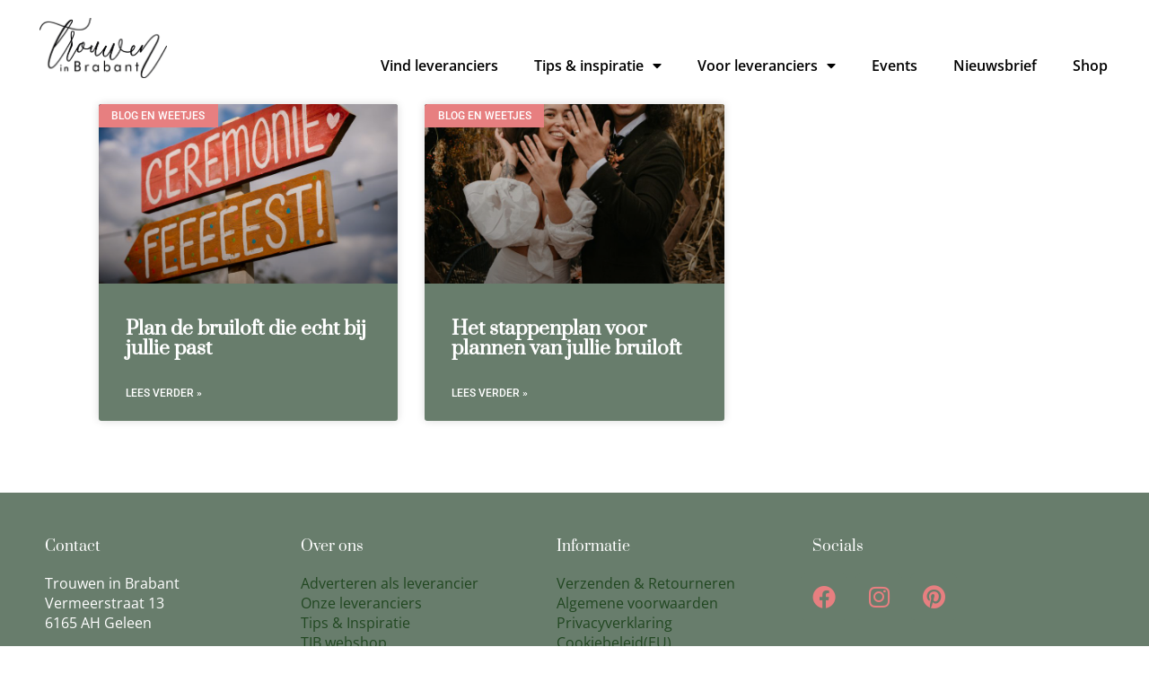

--- FILE ---
content_type: text/html; charset=UTF-8
request_url: https://trouweninbrabant.com/tag/bruiloft-voorbereiding/
body_size: 28042
content:
<!DOCTYPE html>
<html lang="nl-NL">
<head>
<meta charset="UTF-8">
<meta name="viewport" content="width=device-width, initial-scale=1">
	<link rel="profile" href="https://gmpg.org/xfn/11"> 
	<meta name='robots' content='index, follow, max-image-preview:large, max-snippet:-1, max-video-preview:-1' />

	<!-- This site is optimized with the Yoast SEO plugin v26.2 - https://yoast.com/wordpress/plugins/seo/ -->
	<title>bruiloft voorbereiding Archieven - Trouwen in Brabant</title>
	<link rel="canonical" href="https://trouweninbrabant.com/tag/bruiloft-voorbereiding/" />
	<meta property="og:locale" content="nl_NL" />
	<meta property="og:type" content="article" />
	<meta property="og:title" content="bruiloft voorbereiding Archieven - Trouwen in Brabant" />
	<meta property="og:url" content="https://trouweninbrabant.com/tag/bruiloft-voorbereiding/" />
	<meta property="og:site_name" content="Trouwen in Brabant" />
	<meta property="og:image" content="https://trouweninbrabant.com/wp-content/uploads/2022/03/DSC_2865-scaled.jpg" />
	<meta property="og:image:width" content="2405" />
	<meta property="og:image:height" content="1600" />
	<meta property="og:image:type" content="image/jpeg" />
	<meta name="twitter:card" content="summary_large_image" />
	<script type="application/ld+json" class="yoast-schema-graph">{"@context":"https://schema.org","@graph":[{"@type":"CollectionPage","@id":"https://trouweninbrabant.com/tag/bruiloft-voorbereiding/","url":"https://trouweninbrabant.com/tag/bruiloft-voorbereiding/","name":"bruiloft voorbereiding Archieven - Trouwen in Brabant","isPartOf":{"@id":"https://trouweninbrabant.com/#website"},"primaryImageOfPage":{"@id":"https://trouweninbrabant.com/tag/bruiloft-voorbereiding/#primaryimage"},"image":{"@id":"https://trouweninbrabant.com/tag/bruiloft-voorbereiding/#primaryimage"},"thumbnailUrl":"https://trouweninbrabant.com/wp-content/uploads/2022/11/Belevenismaker-brabant-weddingplanner-10-scaled.jpg","breadcrumb":{"@id":"https://trouweninbrabant.com/tag/bruiloft-voorbereiding/#breadcrumb"},"inLanguage":"nl-NL"},{"@type":"ImageObject","inLanguage":"nl-NL","@id":"https://trouweninbrabant.com/tag/bruiloft-voorbereiding/#primaryimage","url":"https://trouweninbrabant.com/wp-content/uploads/2022/11/Belevenismaker-brabant-weddingplanner-10-scaled.jpg","contentUrl":"https://trouweninbrabant.com/wp-content/uploads/2022/11/Belevenismaker-brabant-weddingplanner-10-scaled.jpg","width":2400,"height":1600,"caption":"Belevenismaker-weddingplanner (10)"},{"@type":"BreadcrumbList","@id":"https://trouweninbrabant.com/tag/bruiloft-voorbereiding/#breadcrumb","itemListElement":[{"@type":"ListItem","position":1,"name":"Home","item":"https://trouweninbrabant.com/"},{"@type":"ListItem","position":2,"name":"bruiloft voorbereiding"}]},{"@type":"WebSite","@id":"https://trouweninbrabant.com/#website","url":"https://trouweninbrabant.com/","name":"Trouwen in Brabant","description":"Inspiratieplatform voor bruidsparen uit Noord-Brabant","publisher":{"@id":"https://trouweninbrabant.com/#organization"},"potentialAction":[{"@type":"SearchAction","target":{"@type":"EntryPoint","urlTemplate":"https://trouweninbrabant.com/?s={search_term_string}"},"query-input":{"@type":"PropertyValueSpecification","valueRequired":true,"valueName":"search_term_string"}}],"inLanguage":"nl-NL"},{"@type":"Organization","@id":"https://trouweninbrabant.com/#organization","name":"Trouwen in Brabant","url":"https://trouweninbrabant.com/","logo":{"@type":"ImageObject","inLanguage":"nl-NL","@id":"https://trouweninbrabant.com/#/schema/logo/image/","url":"https://trouweninbrabant.com/wp-content/uploads/2020/06/TIB1.png","contentUrl":"https://trouweninbrabant.com/wp-content/uploads/2020/06/TIB1.png","width":1167,"height":551,"caption":"Trouwen in Brabant"},"image":{"@id":"https://trouweninbrabant.com/#/schema/logo/image/"},"sameAs":["https://www.facebook.com/trouwinbrabant","https://www.instagram.com/trouweninbrabant/","https://nl.pinterest.com/trouweninbrabant/"]}]}</script>
	<!-- / Yoast SEO plugin. -->


<link rel='dns-prefetch' href='//fonts.googleapis.com' />
<link rel='dns-prefetch' href='//www.googletagmanager.com' />
<link rel="alternate" type="application/rss+xml" title="Trouwen in Brabant &raquo; feed" href="https://trouweninbrabant.com/feed/" />
<link rel="alternate" type="application/rss+xml" title="Trouwen in Brabant &raquo; reacties feed" href="https://trouweninbrabant.com/comments/feed/" />
<link rel="alternate" type="application/rss+xml" title="Trouwen in Brabant &raquo; bruiloft voorbereiding tag feed" href="https://trouweninbrabant.com/tag/bruiloft-voorbereiding/feed/" />
<style id='wp-img-auto-sizes-contain-inline-css'>
img:is([sizes=auto i],[sizes^="auto," i]){contain-intrinsic-size:3000px 1500px}
/*# sourceURL=wp-img-auto-sizes-contain-inline-css */
</style>
<!-- <link rel='stylesheet' id='astra-theme-css-css' href='https://trouweninbrabant.com/wp-content/themes/astra/assets/css/minified/main.min.css?ver=4.11.13' media='all' /> -->
<link rel="stylesheet" type="text/css" href="//trouweninbrabant.com/wp-content/cache/wpfc-minified/2revoa9v/a42x2.css" media="all"/>
<style id='astra-theme-css-inline-css'>
:root{--ast-post-nav-space:0;--ast-container-default-xlg-padding:2.5em;--ast-container-default-lg-padding:2.5em;--ast-container-default-slg-padding:2em;--ast-container-default-md-padding:2.5em;--ast-container-default-sm-padding:2.5em;--ast-container-default-xs-padding:2.4em;--ast-container-default-xxs-padding:1.8em;--ast-code-block-background:#ECEFF3;--ast-comment-inputs-background:#F9FAFB;--ast-normal-container-width:1180px;--ast-narrow-container-width:768px;--ast-blog-title-font-weight:600;--ast-blog-meta-weight:600;--ast-global-color-primary:var(--ast-global-color-5);--ast-global-color-secondary:var(--ast-global-color-4);--ast-global-color-alternate-background:var(--ast-global-color-7);--ast-global-color-subtle-background:var(--ast-global-color-6);--ast-bg-style-guide:#F8FAFC;--ast-shadow-style-guide:0px 0px 4px 0 #00000057;--ast-global-dark-bg-style:#fff;--ast-global-dark-lfs:#fbfbfb;--ast-widget-bg-color:#fafafa;--ast-wc-container-head-bg-color:#fbfbfb;--ast-title-layout-bg:#eeeeee;--ast-search-border-color:#e7e7e7;--ast-lifter-hover-bg:#e6e6e6;--ast-gallery-block-color:#000;--srfm-color-input-label:var(--ast-global-color-2);}html{font-size:87.5%;}a{color:var(--ast-global-color-1);}a:hover,a:focus{color:var(--ast-global-color-0);}body,button,input,select,textarea,.ast-button,.ast-custom-button{font-family:'Open Sans',sans-serif;font-weight:400;font-size:14px;font-size:1rem;line-height:var(--ast-body-line-height,1.65em);}blockquote{color:var(--ast-global-color-2);}h1,h2,h3,h4,h5,h6,.entry-content :where(h1,h2,h3,h4,h5,h6),.site-title,.site-title a{font-family:'Prata',serif;}.ast-site-identity .site-title a{color:var(--ast-global-color-2);}.site-title{font-size:26px;font-size:1.8571428571429rem;display:block;}.site-header .site-description{font-size:15px;font-size:1.0714285714286rem;display:none;}.entry-title{font-size:20px;font-size:1.4285714285714rem;}.ast-blog-single-element.ast-taxonomy-container a{font-size:14px;font-size:1rem;}.ast-blog-meta-container{font-size:13px;font-size:0.92857142857143rem;}.archive .ast-article-post .ast-article-inner,.blog .ast-article-post .ast-article-inner,.archive .ast-article-post .ast-article-inner:hover,.blog .ast-article-post .ast-article-inner:hover{border-top-left-radius:6px;border-top-right-radius:6px;border-bottom-right-radius:6px;border-bottom-left-radius:6px;overflow:hidden;}h1,.entry-content :where(h1){font-size:43px;font-size:3.0714285714286rem;font-family:'Prata',serif;line-height:1.4em;}h2,.entry-content :where(h2){font-size:30px;font-size:2.1428571428571rem;font-family:'Prata',serif;line-height:1.3em;}h3,.entry-content :where(h3){font-size:24px;font-size:1.7142857142857rem;font-family:'Prata',serif;line-height:1.3em;}h4,.entry-content :where(h4){font-size:20px;font-size:1.4285714285714rem;line-height:1.2em;font-family:'Prata',serif;}h5,.entry-content :where(h5){font-size:16px;font-size:1.1428571428571rem;line-height:1.2em;font-family:'Prata',serif;}h6,.entry-content :where(h6){font-size:16px;font-size:1.1428571428571rem;line-height:1.25em;font-family:'Prata',serif;}::selection{background-color:var(--ast-global-color-0);color:#000000;}body,h1,h2,h3,h4,h5,h6,.entry-title a,.entry-content :where(h1,h2,h3,h4,h5,h6){color:var(--ast-global-color-2);}.tagcloud a:hover,.tagcloud a:focus,.tagcloud a.current-item{color:#ffffff;border-color:var(--ast-global-color-1);background-color:var(--ast-global-color-1);}input:focus,input[type="text"]:focus,input[type="email"]:focus,input[type="url"]:focus,input[type="password"]:focus,input[type="reset"]:focus,input[type="search"]:focus,textarea:focus{border-color:var(--ast-global-color-1);}input[type="radio"]:checked,input[type=reset],input[type="checkbox"]:checked,input[type="checkbox"]:hover:checked,input[type="checkbox"]:focus:checked,input[type=range]::-webkit-slider-thumb{border-color:var(--ast-global-color-1);background-color:var(--ast-global-color-1);box-shadow:none;}.site-footer a:hover + .post-count,.site-footer a:focus + .post-count{background:var(--ast-global-color-1);border-color:var(--ast-global-color-1);}.single .nav-links .nav-previous,.single .nav-links .nav-next{color:var(--ast-global-color-1);}.entry-meta,.entry-meta *{line-height:1.45;color:var(--ast-global-color-1);font-weight:600;}.entry-meta a:not(.ast-button):hover,.entry-meta a:not(.ast-button):hover *,.entry-meta a:not(.ast-button):focus,.entry-meta a:not(.ast-button):focus *,.page-links > .page-link,.page-links .page-link:hover,.post-navigation a:hover{color:var(--ast-global-color-0);}#cat option,.secondary .calendar_wrap thead a,.secondary .calendar_wrap thead a:visited{color:var(--ast-global-color-1);}.secondary .calendar_wrap #today,.ast-progress-val span{background:var(--ast-global-color-1);}.secondary a:hover + .post-count,.secondary a:focus + .post-count{background:var(--ast-global-color-1);border-color:var(--ast-global-color-1);}.calendar_wrap #today > a{color:#ffffff;}.page-links .page-link,.single .post-navigation a{color:var(--ast-global-color-2);}.ast-search-menu-icon .search-form button.search-submit{padding:0 4px;}.ast-search-menu-icon form.search-form{padding-right:0;}.ast-search-menu-icon.slide-search input.search-field{width:0;}.ast-header-search .ast-search-menu-icon.ast-dropdown-active .search-form,.ast-header-search .ast-search-menu-icon.ast-dropdown-active .search-field:focus{transition:all 0.2s;}.search-form input.search-field:focus{outline:none;}.ast-search-menu-icon .search-form button.search-submit:focus,.ast-theme-transparent-header .ast-header-search .ast-dropdown-active .ast-icon,.ast-theme-transparent-header .ast-inline-search .search-field:focus .ast-icon{color:var(--ast-global-color-1);}.ast-header-search .slide-search .search-form{border:2px solid var(--ast-global-color-0);}.ast-header-search .slide-search .search-field{background-color:(--ast-global-dark-bg-style);}.ast-archive-title{color:var(--ast-global-color-0);}.widget-title,.widget .wp-block-heading{font-size:20px;font-size:1.4285714285714rem;color:var(--ast-global-color-0);}.ast-search-menu-icon.slide-search a:focus-visible:focus-visible,.astra-search-icon:focus-visible,#close:focus-visible,a:focus-visible,.ast-menu-toggle:focus-visible,.site .skip-link:focus-visible,.wp-block-loginout input:focus-visible,.wp-block-search.wp-block-search__button-inside .wp-block-search__inside-wrapper,.ast-header-navigation-arrow:focus-visible,.ast-orders-table__row .ast-orders-table__cell:focus-visible,a#ast-apply-coupon:focus-visible,#ast-apply-coupon:focus-visible,#close:focus-visible,.button.search-submit:focus-visible,#search_submit:focus,.normal-search:focus-visible,.ast-header-account-wrap:focus-visible,.astra-cart-drawer-close:focus,.ast-single-variation:focus,.ast-button:focus{outline-style:dotted;outline-color:inherit;outline-width:thin;}input:focus,input[type="text"]:focus,input[type="email"]:focus,input[type="url"]:focus,input[type="password"]:focus,input[type="reset"]:focus,input[type="search"]:focus,input[type="number"]:focus,textarea:focus,.wp-block-search__input:focus,[data-section="section-header-mobile-trigger"] .ast-button-wrap .ast-mobile-menu-trigger-minimal:focus,.ast-mobile-popup-drawer.active .menu-toggle-close:focus,#ast-scroll-top:focus,#coupon_code:focus,#ast-coupon-code:focus{border-style:dotted;border-color:inherit;border-width:thin;}input{outline:none;}.ast-logo-title-inline .site-logo-img{padding-right:1em;}.site-logo-img img{ transition:all 0.2s linear;}body .ast-oembed-container *{position:absolute;top:0;width:100%;height:100%;left:0;}body .wp-block-embed-pocket-casts .ast-oembed-container *{position:unset;}.ast-single-post-featured-section + article {margin-top: 2em;}.site-content .ast-single-post-featured-section img {width: 100%;overflow: hidden;object-fit: cover;}.ast-separate-container .site-content .ast-single-post-featured-section + article {margin-top: -80px;z-index: 9;position: relative;border-radius: 4px;}@media (min-width: 922px) {.ast-no-sidebar .site-content .ast-article-image-container--wide {margin-left: -120px;margin-right: -120px;max-width: unset;width: unset;}.ast-left-sidebar .site-content .ast-article-image-container--wide,.ast-right-sidebar .site-content .ast-article-image-container--wide {margin-left: -10px;margin-right: -10px;}.site-content .ast-article-image-container--full {margin-left: calc( -50vw + 50%);margin-right: calc( -50vw + 50%);max-width: 100vw;width: 100vw;}.ast-left-sidebar .site-content .ast-article-image-container--full,.ast-right-sidebar .site-content .ast-article-image-container--full {margin-left: -10px;margin-right: -10px;max-width: inherit;width: auto;}}.site > .ast-single-related-posts-container {margin-top: 0;}@media (min-width: 922px) {.ast-desktop .ast-container--narrow {max-width: var(--ast-narrow-container-width);margin: 0 auto;}}input[type="text"],input[type="number"],input[type="email"],input[type="url"],input[type="password"],input[type="search"],input[type=reset],input[type=tel],input[type=date],select,textarea{font-size:16px;font-style:normal;font-weight:400;line-height:24px;width:100%;padding:12px 16px;border-radius:4px;box-shadow:0px 1px 2px 0px rgba(0,0,0,0.05);color:var(--ast-form-input-text,#475569);}input[type="text"],input[type="number"],input[type="email"],input[type="url"],input[type="password"],input[type="search"],input[type=reset],input[type=tel],input[type=date],select{height:40px;}input[type="date"]{border-width:1px;border-style:solid;border-color:var(--ast-border-color);background:var( --ast-global-color-secondary,--ast-global-color-5 );}input[type="text"]:focus,input[type="number"]:focus,input[type="email"]:focus,input[type="url"]:focus,input[type="password"]:focus,input[type="search"]:focus,input[type=reset]:focus,input[type="tel"]:focus,input[type="date"]:focus,select:focus,textarea:focus{border-color:#046BD2;box-shadow:none;outline:none;color:var(--ast-form-input-focus-text,#475569);}label,legend{color:#111827;font-size:14px;font-style:normal;font-weight:500;line-height:20px;}select{padding:6px 10px;}fieldset{padding:30px;border-radius:4px;}button,.ast-button,.button,input[type="button"],input[type="reset"],input[type="submit"],a:where(.wp-block-button__link){border-radius:4px;box-shadow:0px 1px 2px 0px rgba(0,0,0,0.05);}:root{--ast-comment-inputs-background:#FFF;}::placeholder{color:var(--ast-form-field-color,#9CA3AF);}::-ms-input-placeholder{color:var(--ast-form-field-color,#9CA3AF);}@media (max-width:921.9px){#ast-desktop-header{display:none;}}@media (min-width:922px){#ast-mobile-header{display:none;}}.wp-block-buttons.aligncenter{justify-content:center;}.wp-block-button.is-style-outline .wp-block-button__link{border-color:var(--ast-global-color-0);border-top-width:0px;border-right-width:0px;border-bottom-width:0px;border-left-width:0px;}div.wp-block-button.is-style-outline > .wp-block-button__link:not(.has-text-color),div.wp-block-button.wp-block-button__link.is-style-outline:not(.has-text-color){color:var(--ast-global-color-0);}.wp-block-button.is-style-outline .wp-block-button__link:hover,.wp-block-buttons .wp-block-button.is-style-outline .wp-block-button__link:focus,.wp-block-buttons .wp-block-button.is-style-outline > .wp-block-button__link:not(.has-text-color):hover,.wp-block-buttons .wp-block-button.wp-block-button__link.is-style-outline:not(.has-text-color):hover{color:var(--ast-global-color-5);background-color:rgba(232,128,129,0.78);border-color:rgba(232,128,129,0.78);}.post-page-numbers.current .page-link,.ast-pagination .page-numbers.current{color:#000000;border-color:var(--ast-global-color-0);background-color:var(--ast-global-color-0);}.wp-block-button.is-style-outline .wp-block-button__link{border-top-width:0px;border-right-width:0px;border-bottom-width:0px;border-left-width:0px;}.wp-block-buttons .wp-block-button.is-style-outline .wp-block-button__link.wp-element-button,.ast-outline-button,.wp-block-uagb-buttons-child .uagb-buttons-repeater.ast-outline-button{border-color:var(--ast-global-color-0);border-top-width:0px;border-right-width:0px;border-bottom-width:0px;border-left-width:0px;font-family:inherit;font-weight:500;font-size:16px;font-size:1.1428571428571rem;line-height:1em;padding-top:10px;padding-right:20px;padding-bottom:10px;padding-left:20px;border-top-left-radius:3px;border-top-right-radius:3px;border-bottom-right-radius:3px;border-bottom-left-radius:3px;}.wp-block-buttons .wp-block-button.is-style-outline > .wp-block-button__link:not(.has-text-color),.wp-block-buttons .wp-block-button.wp-block-button__link.is-style-outline:not(.has-text-color),.ast-outline-button{color:var(--ast-global-color-0);}.wp-block-button.is-style-outline .wp-block-button__link:hover,.wp-block-buttons .wp-block-button.is-style-outline .wp-block-button__link:focus,.wp-block-buttons .wp-block-button.is-style-outline > .wp-block-button__link:not(.has-text-color):hover,.wp-block-buttons .wp-block-button.wp-block-button__link.is-style-outline:not(.has-text-color):hover,.ast-outline-button:hover,.ast-outline-button:focus,.wp-block-uagb-buttons-child .uagb-buttons-repeater.ast-outline-button:hover,.wp-block-uagb-buttons-child .uagb-buttons-repeater.ast-outline-button:focus{color:var(--ast-global-color-5);background-color:var(--ast-global-color-3);border-color:rgba(232,128,129,0.78);}.wp-block-button .wp-block-button__link.wp-element-button.is-style-outline:not(.has-background),.wp-block-button.is-style-outline>.wp-block-button__link.wp-element-button:not(.has-background),.ast-outline-button{background-color:var(--ast-global-color-0);}.wp-block-buttons .wp-block-button .wp-block-button__link.is-style-outline:not(.has-background),.wp-block-buttons .wp-block-button.is-style-outline>.wp-block-button__link:not(.has-background),.ast-outline-button{background-color:var(--ast-global-color-0);color:#000000;}.uagb-buttons-repeater.ast-outline-button{border-radius:9999px;}.entry-content[data-ast-blocks-layout] > figure{margin-bottom:1em;}h1.widget-title{font-weight:inherit;}h2.widget-title{font-weight:inherit;}h3.widget-title{font-weight:inherit;}.elementor-widget-container .elementor-loop-container .e-loop-item[data-elementor-type="loop-item"]{width:100%;} .content-area .elementor-widget-theme-post-content h1,.content-area .elementor-widget-theme-post-content h2,.content-area .elementor-widget-theme-post-content h3,.content-area .elementor-widget-theme-post-content h4,.content-area .elementor-widget-theme-post-content h5,.content-area .elementor-widget-theme-post-content h6{margin-top:1.5em;margin-bottom:calc(0.3em + 10px);}#page{display:flex;flex-direction:column;min-height:100vh;}.ast-404-layout-1 h1.page-title{color:var(--ast-global-color-2);}.single .post-navigation a{line-height:1em;height:inherit;}.error-404 .page-sub-title{font-size:1.5rem;font-weight:inherit;}.search .site-content .content-area .search-form{margin-bottom:0;}#page .site-content{flex-grow:1;}.widget{margin-bottom:1.25em;}#secondary li{line-height:1.5em;}#secondary .wp-block-group h2{margin-bottom:0.7em;}#secondary h2{font-size:1.7rem;}.ast-separate-container .ast-article-post,.ast-separate-container .ast-article-single,.ast-separate-container .comment-respond{padding:3em;}.ast-separate-container .ast-article-single .ast-article-single{padding:0;}.ast-article-single .wp-block-post-template-is-layout-grid{padding-left:0;}.ast-separate-container .comments-title,.ast-narrow-container .comments-title{padding:1.5em 2em;}.ast-page-builder-template .comment-form-textarea,.ast-comment-formwrap .ast-grid-common-col{padding:0;}.ast-comment-formwrap{padding:0;display:inline-flex;column-gap:20px;width:100%;margin-left:0;margin-right:0;}.comments-area textarea#comment:focus,.comments-area textarea#comment:active,.comments-area .ast-comment-formwrap input[type="text"]:focus,.comments-area .ast-comment-formwrap input[type="text"]:active {box-shadow:none;outline:none;}.archive.ast-page-builder-template .entry-header{margin-top:2em;}.ast-page-builder-template .ast-comment-formwrap{width:100%;}.entry-title{margin-bottom:0.6em;}.ast-archive-description p{font-size:inherit;font-weight:inherit;line-height:inherit;}.ast-separate-container .ast-comment-list li.depth-1,.hentry{margin-bottom:1.5em;}.site-content section.ast-archive-description{margin-bottom:2em;}@media (min-width:921px){.ast-left-sidebar.ast-page-builder-template #secondary,.archive.ast-right-sidebar.ast-page-builder-template .site-main{padding-left:20px;padding-right:20px;}}@media (max-width:544px){.ast-comment-formwrap.ast-row{column-gap:10px;display:inline-block;}#ast-commentform .ast-grid-common-col{position:relative;width:100%;}}@media (min-width:1201px){.ast-separate-container .ast-article-post,.ast-separate-container .ast-article-single,.ast-separate-container .ast-author-box,.ast-separate-container .ast-404-layout-1,.ast-separate-container .no-results{padding:3em;}} .content-area .elementor-widget-theme-post-content h1,.content-area .elementor-widget-theme-post-content h2,.content-area .elementor-widget-theme-post-content h3,.content-area .elementor-widget-theme-post-content h4,.content-area .elementor-widget-theme-post-content h5,.content-area .elementor-widget-theme-post-content h6{margin-top:1.5em;margin-bottom:calc(0.3em + 10px);}.elementor-loop-container .e-loop-item,.elementor-loop-container .ast-separate-container .ast-article-post,.elementor-loop-container .ast-separate-container .ast-article-single,.elementor-loop-container .ast-separate-container .comment-respond{padding:0px;}@media (max-width:921px){.ast-left-sidebar #content > .ast-container{display:flex;flex-direction:column-reverse;width:100%;}}@media (min-width:922px){.ast-separate-container.ast-right-sidebar #primary,.ast-separate-container.ast-left-sidebar #primary{border:0;}.search-no-results.ast-separate-container #primary{margin-bottom:4em;}}.elementor-widget-button .elementor-button{border-style:solid;text-decoration:none;border-top-width:0px;border-right-width:0px;border-left-width:0px;border-bottom-width:0px;}.elementor-button.elementor-size-sm,.elementor-button.elementor-size-xs,.elementor-button.elementor-size-md,.elementor-button.elementor-size-lg,.elementor-button.elementor-size-xl,.elementor-button{border-top-left-radius:3px;border-top-right-radius:3px;border-bottom-right-radius:3px;border-bottom-left-radius:3px;padding-top:10px;padding-right:20px;padding-bottom:10px;padding-left:20px;}.elementor-widget-button .elementor-button{border-color:var(--ast-global-color-0);background-color:var(--ast-global-color-0);}.elementor-widget-button .elementor-button:hover,.elementor-widget-button .elementor-button:focus{color:var(--ast-global-color-5);background-color:rgba(232,128,129,0.78);border-color:rgba(232,128,129,0.78);}.wp-block-button .wp-block-button__link ,.elementor-widget-button .elementor-button,.elementor-widget-button .elementor-button:visited{color:var(--ast-global-color-5);}.wp-block-button .wp-block-button__link:hover,.wp-block-button .wp-block-button__link:focus{color:var(--ast-global-color-5);background-color:rgba(232,128,129,0.78);border-color:rgba(232,128,129,0.78);}.elementor-widget-heading h1.elementor-heading-title{line-height:1.4em;}.elementor-widget-heading h2.elementor-heading-title{line-height:1.3em;}.elementor-widget-heading h3.elementor-heading-title{line-height:1.3em;}.elementor-widget-heading h4.elementor-heading-title{line-height:1.2em;}.elementor-widget-heading h5.elementor-heading-title{line-height:1.2em;}.elementor-widget-heading h6.elementor-heading-title{line-height:1.25em;}.wp-block-button .wp-block-button__link,.wp-block-search .wp-block-search__button,body .wp-block-file .wp-block-file__button{border-style:solid;border-top-width:0px;border-right-width:0px;border-left-width:0px;border-bottom-width:0px;border-color:var(--ast-global-color-0);background-color:var(--ast-global-color-0);color:var(--ast-global-color-5);font-family:inherit;font-weight:500;line-height:1em;font-size:18px;font-size:1.2857142857143rem;border-top-left-radius:3px;border-top-right-radius:3px;border-bottom-right-radius:3px;border-bottom-left-radius:3px;padding-top:10px;padding-right:20px;padding-bottom:10px;padding-left:20px;}.menu-toggle,button,.ast-button,.ast-custom-button,.button,input#submit,input[type="button"],input[type="submit"],input[type="reset"],#comments .submit,.search .search-submit,form[CLASS*="wp-block-search__"].wp-block-search .wp-block-search__inside-wrapper .wp-block-search__button,body .wp-block-file .wp-block-file__button,.search .search-submit{border-style:solid;border-top-width:0px;border-right-width:0px;border-left-width:0px;border-bottom-width:0px;color:var(--ast-global-color-5);border-color:var(--ast-global-color-0);background-color:var(--ast-global-color-0);padding-top:10px;padding-right:20px;padding-bottom:10px;padding-left:20px;font-family:inherit;font-weight:500;font-size:18px;font-size:1.2857142857143rem;line-height:1em;border-top-left-radius:3px;border-top-right-radius:3px;border-bottom-right-radius:3px;border-bottom-left-radius:3px;}button:focus,.menu-toggle:hover,button:hover,.ast-button:hover,.ast-custom-button:hover .button:hover,.ast-custom-button:hover ,input[type=reset]:hover,input[type=reset]:focus,input#submit:hover,input#submit:focus,input[type="button"]:hover,input[type="button"]:focus,input[type="submit"]:hover,input[type="submit"]:focus,form[CLASS*="wp-block-search__"].wp-block-search .wp-block-search__inside-wrapper .wp-block-search__button:hover,form[CLASS*="wp-block-search__"].wp-block-search .wp-block-search__inside-wrapper .wp-block-search__button:focus,body .wp-block-file .wp-block-file__button:hover,body .wp-block-file .wp-block-file__button:focus{color:var(--ast-global-color-5);background-color:rgba(232,128,129,0.78);border-color:rgba(232,128,129,0.78);}form[CLASS*="wp-block-search__"].wp-block-search .wp-block-search__inside-wrapper .wp-block-search__button.has-icon{padding-top:calc(10px - 3px);padding-right:calc(20px - 3px);padding-bottom:calc(10px - 3px);padding-left:calc(20px - 3px);}@media (max-width:921px){.ast-mobile-header-stack .main-header-bar .ast-search-menu-icon{display:inline-block;}.ast-header-break-point.ast-header-custom-item-outside .ast-mobile-header-stack .main-header-bar .ast-search-icon{margin:0;}.ast-comment-avatar-wrap img{max-width:2.5em;}.ast-comment-meta{padding:0 1.8888em 1.3333em;}}@media (min-width:544px){.ast-container{max-width:100%;}}@media (max-width:544px){.ast-separate-container .ast-article-post,.ast-separate-container .ast-article-single,.ast-separate-container .comments-title,.ast-separate-container .ast-archive-description{padding:1.5em 1em;}.ast-separate-container #content .ast-container{padding-left:0.54em;padding-right:0.54em;}.ast-separate-container .ast-comment-list .bypostauthor{padding:.5em;}.ast-search-menu-icon.ast-dropdown-active .search-field{width:170px;}} #ast-mobile-header .ast-site-header-cart-li a{pointer-events:none;}.ast-separate-container{background-color:var(--ast-global-color-5);background-image:none;}@media (max-width:921px){.site-title{display:block;}.site-header .site-description{display:none;}h1,.entry-content :where(h1){font-size:30px;}h2,.entry-content :where(h2){font-size:25px;}h3,.entry-content :where(h3){font-size:20px;}}@media (max-width:544px){.site-title{display:block;}.site-header .site-description{display:none;}h1,.entry-content :where(h1){font-size:30px;}h2,.entry-content :where(h2){font-size:25px;}h3,.entry-content :where(h3){font-size:20px;}}@media (max-width:921px){html{font-size:79.8%;}}@media (max-width:544px){html{font-size:79.8%;}}@media (min-width:922px){.ast-container{max-width:1220px;}}@media (min-width:922px){.site-content .ast-container{display:flex;}}@media (max-width:921px){.site-content .ast-container{flex-direction:column;}}@media (min-width:922px){.blog .site-content > .ast-container,.archive .site-content > .ast-container,.search .site-content > .ast-container{max-width:1100px;}}.ast-blog-layout-4-grid .ast-article-post{width:33.33%;margin-bottom:2em;border-bottom:0;background-color:transparent;}.ast-blog-layout-4-grid .ast-article-inner .wp-post-image{width:100%;}.ast-article-inner{padding:1.5em;}.ast-blog-layout-4-grid .ast-row{display:flex;flex-wrap:wrap;flex-flow:row wrap;align-items:stretch;}.ast-separate-container .ast-blog-layout-4-grid .ast-article-post{padding:0 1em 0;}.ast-separate-container.ast-desktop .ast-blog-layout-4-grid .ast-row{margin-left:-1em;margin-right:-1em;}.ast-blog-layout-4-grid .ast-article-inner{box-shadow:0px 6px 15px -2px rgba(16,24,40,0.05);}.ast-separate-container .ast-blog-layout-4-grid .ast-article-inner,.ast-plain-container .ast-blog-layout-4-grid .ast-article-inner{height:100%;}.ast-row .blog-layout-4 .post-content,.blog-layout-4 .post-thumb{padding-left:0;padding-right:0;}.ast-article-post.remove-featured-img-padding .blog-layout-4 .post-content .ast-blog-featured-section:first-child .post-thumb-img-content{margin-top:-1.5em;}.ast-article-post.remove-featured-img-padding .blog-layout-4 .post-content .ast-blog-featured-section .post-thumb-img-content{margin-left:-1.5em;margin-right:-1.5em;}@media (max-width:921px){.ast-blog-layout-4-grid .ast-article-post{width:100%;}}.ast-blog-layout-6-grid .ast-blog-featured-section:before { content: ""; }.ast-article-post .post-thumb-img-content img{aspect-ratio:16/9;width:100%;}.ast-article-post .post-thumb-img-content{overflow:hidden;}.ast-article-post .post-thumb-img-content img{transform:scale(1);transition:transform .5s ease;}.ast-article-post:hover .post-thumb-img-content img{transform:scale(1.1);}.cat-links.badge a,.tags-links.badge a {padding: 4px 8px;border-radius: 3px;font-weight: 400;}.cat-links.underline a,.tags-links.underline a{text-decoration: underline;}@media (min-width:922px){.main-header-menu .sub-menu .menu-item.ast-left-align-sub-menu:hover > .sub-menu,.main-header-menu .sub-menu .menu-item.ast-left-align-sub-menu.focus > .sub-menu{margin-left:-0px;}}.entry-content li > p{margin-bottom:0;}.site .comments-area{padding-bottom:2em;margin-top:2em;}.wp-block-file {display: flex;align-items: center;flex-wrap: wrap;justify-content: space-between;}.wp-block-pullquote {border: none;}.wp-block-pullquote blockquote::before {content: "\201D";font-family: "Helvetica",sans-serif;display: flex;transform: rotate( 180deg );font-size: 6rem;font-style: normal;line-height: 1;font-weight: bold;align-items: center;justify-content: center;}.has-text-align-right > blockquote::before {justify-content: flex-start;}.has-text-align-left > blockquote::before {justify-content: flex-end;}figure.wp-block-pullquote.is-style-solid-color blockquote {max-width: 100%;text-align: inherit;}:root {--wp--custom--ast-default-block-top-padding: 3em;--wp--custom--ast-default-block-right-padding: 3em;--wp--custom--ast-default-block-bottom-padding: 3em;--wp--custom--ast-default-block-left-padding: 3em;--wp--custom--ast-container-width: 1180px;--wp--custom--ast-content-width-size: 1180px;--wp--custom--ast-wide-width-size: calc(1180px + var(--wp--custom--ast-default-block-left-padding) + var(--wp--custom--ast-default-block-right-padding));}.ast-narrow-container {--wp--custom--ast-content-width-size: 768px;--wp--custom--ast-wide-width-size: 768px;}@media(max-width: 921px) {:root {--wp--custom--ast-default-block-top-padding: 3em;--wp--custom--ast-default-block-right-padding: 2em;--wp--custom--ast-default-block-bottom-padding: 3em;--wp--custom--ast-default-block-left-padding: 2em;}}@media(max-width: 544px) {:root {--wp--custom--ast-default-block-top-padding: 3em;--wp--custom--ast-default-block-right-padding: 1.5em;--wp--custom--ast-default-block-bottom-padding: 3em;--wp--custom--ast-default-block-left-padding: 1.5em;}}.entry-content > .wp-block-group,.entry-content > .wp-block-cover,.entry-content > .wp-block-columns {padding-top: var(--wp--custom--ast-default-block-top-padding);padding-right: var(--wp--custom--ast-default-block-right-padding);padding-bottom: var(--wp--custom--ast-default-block-bottom-padding);padding-left: var(--wp--custom--ast-default-block-left-padding);}.ast-plain-container.ast-no-sidebar .entry-content > .alignfull,.ast-page-builder-template .ast-no-sidebar .entry-content > .alignfull {margin-left: calc( -50vw + 50%);margin-right: calc( -50vw + 50%);max-width: 100vw;width: 100vw;}.ast-plain-container.ast-no-sidebar .entry-content .alignfull .alignfull,.ast-page-builder-template.ast-no-sidebar .entry-content .alignfull .alignfull,.ast-plain-container.ast-no-sidebar .entry-content .alignfull .alignwide,.ast-page-builder-template.ast-no-sidebar .entry-content .alignfull .alignwide,.ast-plain-container.ast-no-sidebar .entry-content .alignwide .alignfull,.ast-page-builder-template.ast-no-sidebar .entry-content .alignwide .alignfull,.ast-plain-container.ast-no-sidebar .entry-content .alignwide .alignwide,.ast-page-builder-template.ast-no-sidebar .entry-content .alignwide .alignwide,.ast-plain-container.ast-no-sidebar .entry-content .wp-block-column .alignfull,.ast-page-builder-template.ast-no-sidebar .entry-content .wp-block-column .alignfull,.ast-plain-container.ast-no-sidebar .entry-content .wp-block-column .alignwide,.ast-page-builder-template.ast-no-sidebar .entry-content .wp-block-column .alignwide {margin-left: auto;margin-right: auto;width: 100%;}[data-ast-blocks-layout] .wp-block-separator:not(.is-style-dots) {height: 0;}[data-ast-blocks-layout] .wp-block-separator {margin: 20px auto;}[data-ast-blocks-layout] .wp-block-separator:not(.is-style-wide):not(.is-style-dots) {max-width: 100px;}[data-ast-blocks-layout] .wp-block-separator.has-background {padding: 0;}.entry-content[data-ast-blocks-layout] > * {max-width: var(--wp--custom--ast-content-width-size);margin-left: auto;margin-right: auto;}.entry-content[data-ast-blocks-layout] > .alignwide {max-width: var(--wp--custom--ast-wide-width-size);}.entry-content[data-ast-blocks-layout] .alignfull {max-width: none;}.entry-content .wp-block-columns {margin-bottom: 0;}blockquote {margin: 1.5em;border-color: rgba(0,0,0,0.05);}.wp-block-quote:not(.has-text-align-right):not(.has-text-align-center) {border-left: 5px solid rgba(0,0,0,0.05);}.has-text-align-right > blockquote,blockquote.has-text-align-right {border-right: 5px solid rgba(0,0,0,0.05);}.has-text-align-left > blockquote,blockquote.has-text-align-left {border-left: 5px solid rgba(0,0,0,0.05);}.wp-block-site-tagline,.wp-block-latest-posts .read-more {margin-top: 15px;}.wp-block-loginout p label {display: block;}.wp-block-loginout p:not(.login-remember):not(.login-submit) input {width: 100%;}.wp-block-loginout input:focus {border-color: transparent;}.wp-block-loginout input:focus {outline: thin dotted;}.entry-content .wp-block-media-text .wp-block-media-text__content {padding: 0 0 0 8%;}.entry-content .wp-block-media-text.has-media-on-the-right .wp-block-media-text__content {padding: 0 8% 0 0;}.entry-content .wp-block-media-text.has-background .wp-block-media-text__content {padding: 8%;}.entry-content .wp-block-cover:not([class*="background-color"]):not(.has-text-color.has-link-color) .wp-block-cover__inner-container,.entry-content .wp-block-cover:not([class*="background-color"]) .wp-block-cover-image-text,.entry-content .wp-block-cover:not([class*="background-color"]) .wp-block-cover-text,.entry-content .wp-block-cover-image:not([class*="background-color"]) .wp-block-cover__inner-container,.entry-content .wp-block-cover-image:not([class*="background-color"]) .wp-block-cover-image-text,.entry-content .wp-block-cover-image:not([class*="background-color"]) .wp-block-cover-text {color: var(--ast-global-color-primary,var(--ast-global-color-5));}.wp-block-loginout .login-remember input {width: 1.1rem;height: 1.1rem;margin: 0 5px 4px 0;vertical-align: middle;}.wp-block-latest-posts > li > *:first-child,.wp-block-latest-posts:not(.is-grid) > li:first-child {margin-top: 0;}.entry-content > .wp-block-buttons,.entry-content > .wp-block-uagb-buttons {margin-bottom: 1.5em;}.wp-block-search__inside-wrapper .wp-block-search__input {padding: 0 10px;color: var(--ast-global-color-3);background: var(--ast-global-color-primary,var(--ast-global-color-5));border-color: var(--ast-border-color);}.wp-block-latest-posts .read-more {margin-bottom: 1.5em;}.wp-block-search__no-button .wp-block-search__inside-wrapper .wp-block-search__input {padding-top: 5px;padding-bottom: 5px;}.wp-block-latest-posts .wp-block-latest-posts__post-date,.wp-block-latest-posts .wp-block-latest-posts__post-author {font-size: 1rem;}.wp-block-latest-posts > li > *,.wp-block-latest-posts:not(.is-grid) > li {margin-top: 12px;margin-bottom: 12px;}.ast-page-builder-template .entry-content[data-ast-blocks-layout] > *,.ast-page-builder-template .entry-content[data-ast-blocks-layout] > .alignfull:where(:not(.wp-block-group):not(.uagb-is-root-container):not(.spectra-is-root-container)) > * {max-width: none;}.ast-page-builder-template .entry-content[data-ast-blocks-layout] > .alignwide:where(:not(.uagb-is-root-container):not(.spectra-is-root-container)) > * {max-width: var(--wp--custom--ast-wide-width-size);}.ast-page-builder-template .entry-content[data-ast-blocks-layout] > .inherit-container-width > *,.ast-page-builder-template .entry-content[data-ast-blocks-layout] > *:not(.wp-block-group):where(:not(.uagb-is-root-container):not(.spectra-is-root-container)) > *,.entry-content[data-ast-blocks-layout] > .wp-block-cover .wp-block-cover__inner-container {max-width: var(--wp--custom--ast-content-width-size) ;margin-left: auto;margin-right: auto;}.entry-content[data-ast-blocks-layout] .wp-block-cover:not(.alignleft):not(.alignright) {width: auto;}@media(max-width: 1200px) {.ast-separate-container .entry-content > .alignfull,.ast-separate-container .entry-content[data-ast-blocks-layout] > .alignwide,.ast-plain-container .entry-content[data-ast-blocks-layout] > .alignwide,.ast-plain-container .entry-content .alignfull {margin-left: calc(-1 * min(var(--ast-container-default-xlg-padding),20px)) ;margin-right: calc(-1 * min(var(--ast-container-default-xlg-padding),20px));}}@media(min-width: 1201px) {.ast-separate-container .entry-content > .alignfull {margin-left: calc(-1 * var(--ast-container-default-xlg-padding) );margin-right: calc(-1 * var(--ast-container-default-xlg-padding) );}.ast-separate-container .entry-content[data-ast-blocks-layout] > .alignwide,.ast-plain-container .entry-content[data-ast-blocks-layout] > .alignwide {margin-left: calc(-1 * var(--wp--custom--ast-default-block-left-padding) );margin-right: calc(-1 * var(--wp--custom--ast-default-block-right-padding) );}}@media(min-width: 921px) {.ast-separate-container .entry-content .wp-block-group.alignwide:not(.inherit-container-width) > :where(:not(.alignleft):not(.alignright)),.ast-plain-container .entry-content .wp-block-group.alignwide:not(.inherit-container-width) > :where(:not(.alignleft):not(.alignright)) {max-width: calc( var(--wp--custom--ast-content-width-size) + 80px );}.ast-plain-container.ast-right-sidebar .entry-content[data-ast-blocks-layout] .alignfull,.ast-plain-container.ast-left-sidebar .entry-content[data-ast-blocks-layout] .alignfull {margin-left: -60px;margin-right: -60px;}}@media(min-width: 544px) {.entry-content > .alignleft {margin-right: 20px;}.entry-content > .alignright {margin-left: 20px;}}@media (max-width:544px){.wp-block-columns .wp-block-column:not(:last-child){margin-bottom:20px;}.wp-block-latest-posts{margin:0;}}@media( max-width: 600px ) {.entry-content .wp-block-media-text .wp-block-media-text__content,.entry-content .wp-block-media-text.has-media-on-the-right .wp-block-media-text__content {padding: 8% 0 0;}.entry-content .wp-block-media-text.has-background .wp-block-media-text__content {padding: 8%;}}.ast-page-builder-template .entry-header {padding-left: 0;}.ast-narrow-container .site-content .wp-block-uagb-image--align-full .wp-block-uagb-image__figure {max-width: 100%;margin-left: auto;margin-right: auto;}.entry-content ul,.entry-content ol {padding: revert;margin: revert;padding-left: 20px;}:root .has-ast-global-color-0-color{color:var(--ast-global-color-0);}:root .has-ast-global-color-0-background-color{background-color:var(--ast-global-color-0);}:root .wp-block-button .has-ast-global-color-0-color{color:var(--ast-global-color-0);}:root .wp-block-button .has-ast-global-color-0-background-color{background-color:var(--ast-global-color-0);}:root .has-ast-global-color-1-color{color:var(--ast-global-color-1);}:root .has-ast-global-color-1-background-color{background-color:var(--ast-global-color-1);}:root .wp-block-button .has-ast-global-color-1-color{color:var(--ast-global-color-1);}:root .wp-block-button .has-ast-global-color-1-background-color{background-color:var(--ast-global-color-1);}:root .has-ast-global-color-2-color{color:var(--ast-global-color-2);}:root .has-ast-global-color-2-background-color{background-color:var(--ast-global-color-2);}:root .wp-block-button .has-ast-global-color-2-color{color:var(--ast-global-color-2);}:root .wp-block-button .has-ast-global-color-2-background-color{background-color:var(--ast-global-color-2);}:root .has-ast-global-color-3-color{color:var(--ast-global-color-3);}:root .has-ast-global-color-3-background-color{background-color:var(--ast-global-color-3);}:root .wp-block-button .has-ast-global-color-3-color{color:var(--ast-global-color-3);}:root .wp-block-button .has-ast-global-color-3-background-color{background-color:var(--ast-global-color-3);}:root .has-ast-global-color-4-color{color:var(--ast-global-color-4);}:root .has-ast-global-color-4-background-color{background-color:var(--ast-global-color-4);}:root .wp-block-button .has-ast-global-color-4-color{color:var(--ast-global-color-4);}:root .wp-block-button .has-ast-global-color-4-background-color{background-color:var(--ast-global-color-4);}:root .has-ast-global-color-5-color{color:var(--ast-global-color-5);}:root .has-ast-global-color-5-background-color{background-color:var(--ast-global-color-5);}:root .wp-block-button .has-ast-global-color-5-color{color:var(--ast-global-color-5);}:root .wp-block-button .has-ast-global-color-5-background-color{background-color:var(--ast-global-color-5);}:root .has-ast-global-color-6-color{color:var(--ast-global-color-6);}:root .has-ast-global-color-6-background-color{background-color:var(--ast-global-color-6);}:root .wp-block-button .has-ast-global-color-6-color{color:var(--ast-global-color-6);}:root .wp-block-button .has-ast-global-color-6-background-color{background-color:var(--ast-global-color-6);}:root .has-ast-global-color-7-color{color:var(--ast-global-color-7);}:root .has-ast-global-color-7-background-color{background-color:var(--ast-global-color-7);}:root .wp-block-button .has-ast-global-color-7-color{color:var(--ast-global-color-7);}:root .wp-block-button .has-ast-global-color-7-background-color{background-color:var(--ast-global-color-7);}:root .has-ast-global-color-8-color{color:var(--ast-global-color-8);}:root .has-ast-global-color-8-background-color{background-color:var(--ast-global-color-8);}:root .wp-block-button .has-ast-global-color-8-color{color:var(--ast-global-color-8);}:root .wp-block-button .has-ast-global-color-8-background-color{background-color:var(--ast-global-color-8);}:root{--ast-global-color-0:#e77f80;--ast-global-color-1:#214721;--ast-global-color-2:#9fb8a3;--ast-global-color-3:#e8d2cb;--ast-global-color-4:#f4f0ea;--ast-global-color-5:#FFFFFF;--ast-global-color-6:#D1D5DB;--ast-global-color-7:#111111;--ast-global-color-8:#111111;}:root {--ast-border-color : var(--ast-global-color-6);}.ast-breadcrumbs .trail-browse,.ast-breadcrumbs .trail-items,.ast-breadcrumbs .trail-items li{display:inline-block;margin:0;padding:0;border:none;background:inherit;text-indent:0;text-decoration:none;}.ast-breadcrumbs .trail-browse{font-size:inherit;font-style:inherit;font-weight:inherit;color:inherit;}.ast-breadcrumbs .trail-items{list-style:none;}.trail-items li::after{padding:0 0.3em;content:"\00bb";}.trail-items li:last-of-type::after{display:none;}h1,h2,h3,h4,h5,h6,.entry-content :where(h1,h2,h3,h4,h5,h6){color:var(--ast-global-color-0);}.entry-title a{color:var(--ast-global-color-0);}@media (max-width:921px){.ast-builder-grid-row-container.ast-builder-grid-row-tablet-3-firstrow .ast-builder-grid-row > *:first-child,.ast-builder-grid-row-container.ast-builder-grid-row-tablet-3-lastrow .ast-builder-grid-row > *:last-child{grid-column:1 / -1;}}@media (max-width:544px){.ast-builder-grid-row-container.ast-builder-grid-row-mobile-3-firstrow .ast-builder-grid-row > *:first-child,.ast-builder-grid-row-container.ast-builder-grid-row-mobile-3-lastrow .ast-builder-grid-row > *:last-child{grid-column:1 / -1;}}.ast-builder-layout-element[data-section="title_tagline"]{display:flex;}@media (max-width:921px){.ast-header-break-point .ast-builder-layout-element[data-section="title_tagline"]{display:flex;}}@media (max-width:544px){.ast-header-break-point .ast-builder-layout-element[data-section="title_tagline"]{display:flex;}}[data-section*="section-hb-button-"] .menu-link{display:none;}.ast-header-button-1 .ast-custom-button{border-top-left-radius:40px;border-top-right-radius:40px;border-bottom-right-radius:40px;border-bottom-left-radius:40px;}.ast-header-button-1[data-section*="section-hb-button-"] .ast-builder-button-wrap .ast-custom-button{padding-top:15px;padding-bottom:15px;padding-left:30px;padding-right:30px;}.ast-header-button-1[data-section="section-hb-button-1"]{display:flex;}@media (max-width:921px){.ast-header-break-point .ast-header-button-1[data-section="section-hb-button-1"]{display:flex;}}@media (max-width:544px){.ast-header-break-point .ast-header-button-1[data-section="section-hb-button-1"]{display:flex;}}.main-header-bar .main-header-bar-navigation .ast-search-icon {display: block;z-index: 4;position: relative;}.ast-search-icon .ast-icon {z-index: 4;}.ast-search-icon {z-index: 4;position: relative;line-height: normal;}.main-header-bar .ast-search-menu-icon .search-form {background-color: #ffffff;}.ast-search-menu-icon.ast-dropdown-active.slide-search .search-form {visibility: visible;opacity: 1;}.ast-search-menu-icon .search-form {border: 1px solid var(--ast-search-border-color);line-height: normal;padding: 0 3em 0 0;border-radius: 2px;display: inline-block;-webkit-backface-visibility: hidden;backface-visibility: hidden;position: relative;color: inherit;background-color: #fff;}.ast-search-menu-icon .astra-search-icon {-js-display: flex;display: flex;line-height: normal;}.ast-search-menu-icon .astra-search-icon:focus {outline: none;}.ast-search-menu-icon .search-field {border: none;background-color: transparent;transition: all .3s;border-radius: inherit;color: inherit;font-size: inherit;width: 0;color: #757575;}.ast-search-menu-icon .search-submit {display: none;background: none;border: none;font-size: 1.3em;color: #757575;}.ast-search-menu-icon.ast-dropdown-active {visibility: visible;opacity: 1;position: relative;}.ast-search-menu-icon.ast-dropdown-active .search-field,.ast-dropdown-active.ast-search-menu-icon.slide-search input.search-field {width: 235px;}.ast-header-search .ast-search-menu-icon.slide-search .search-form,.ast-header-search .ast-search-menu-icon.ast-inline-search .search-form {-js-display: flex;display: flex;align-items: center;}.ast-search-menu-icon.ast-inline-search .search-field {width : 100%;padding : 0.60em;padding-right : 5.5em;transition: all 0.2s;}.site-header-section-left .ast-search-menu-icon.slide-search .search-form {padding-left: 2em;padding-right: unset;left: -1em;right: unset;}.site-header-section-left .ast-search-menu-icon.slide-search .search-form .search-field {margin-right: unset;}.ast-search-menu-icon.slide-search .search-form {-webkit-backface-visibility: visible;backface-visibility: visible;visibility: hidden;opacity: 0;transition: all .2s;position: absolute;z-index: 3;right: -1em;top: 50%;transform: translateY(-50%);}.ast-header-search .ast-search-menu-icon .search-form .search-field:-ms-input-placeholder,.ast-header-search .ast-search-menu-icon .search-form .search-field:-ms-input-placeholder{opacity:0.5;}.ast-header-search .ast-search-menu-icon.slide-search .search-form,.ast-header-search .ast-search-menu-icon.ast-inline-search .search-form{-js-display:flex;display:flex;align-items:center;}.ast-builder-layout-element.ast-header-search{height:auto;}.ast-header-search .astra-search-icon{font-size:18px;}@media (max-width:921px){.ast-header-search .astra-search-icon{font-size:18px;}}@media (max-width:544px){.ast-header-search .astra-search-icon{font-size:18px;}}.ast-header-search{display:flex;}@media (max-width:921px){.ast-header-break-point .ast-header-search{display:flex;}}@media (max-width:544px){.ast-header-break-point .ast-header-search{display:flex;}}.site-below-footer-wrap{padding-top:20px;padding-bottom:20px;}.site-below-footer-wrap[data-section="section-below-footer-builder"]{background-color:var(--ast-global-color-5);min-height:60px;border-style:solid;border-width:0px;border-top-width:1px;border-top-color:var( --ast-global-color-subtle-background,--ast-global-color-7 );}.site-below-footer-wrap[data-section="section-below-footer-builder"] .ast-builder-grid-row{max-width:1180px;min-height:60px;margin-left:auto;margin-right:auto;}.site-below-footer-wrap[data-section="section-below-footer-builder"] .ast-builder-grid-row,.site-below-footer-wrap[data-section="section-below-footer-builder"] .site-footer-section{align-items:center;}.site-below-footer-wrap[data-section="section-below-footer-builder"].ast-footer-row-inline .site-footer-section{display:flex;margin-bottom:0;}.ast-builder-grid-row-full .ast-builder-grid-row{grid-template-columns:1fr;}@media (max-width:921px){.site-below-footer-wrap[data-section="section-below-footer-builder"].ast-footer-row-tablet-inline .site-footer-section{display:flex;margin-bottom:0;}.site-below-footer-wrap[data-section="section-below-footer-builder"].ast-footer-row-tablet-stack .site-footer-section{display:block;margin-bottom:10px;}.ast-builder-grid-row-container.ast-builder-grid-row-tablet-full .ast-builder-grid-row{grid-template-columns:1fr;}}@media (max-width:544px){.site-below-footer-wrap[data-section="section-below-footer-builder"].ast-footer-row-mobile-inline .site-footer-section{display:flex;margin-bottom:0;}.site-below-footer-wrap[data-section="section-below-footer-builder"].ast-footer-row-mobile-stack .site-footer-section{display:block;margin-bottom:10px;}.ast-builder-grid-row-container.ast-builder-grid-row-mobile-full .ast-builder-grid-row{grid-template-columns:1fr;}}.site-below-footer-wrap[data-section="section-below-footer-builder"]{display:grid;}@media (max-width:921px){.ast-header-break-point .site-below-footer-wrap[data-section="section-below-footer-builder"]{display:grid;}}@media (max-width:544px){.ast-header-break-point .site-below-footer-wrap[data-section="section-below-footer-builder"]{display:grid;}}.ast-footer-copyright{text-align:center;}.ast-footer-copyright.site-footer-focus-item {color:var(--ast-global-color-3);}@media (max-width:921px){.ast-footer-copyright{text-align:center;}}@media (max-width:544px){.ast-footer-copyright{text-align:center;}}.ast-footer-copyright.site-footer-focus-item {font-size:16px;font-size:1.1428571428571rem;}.ast-footer-copyright.ast-builder-layout-element{display:flex;}@media (max-width:921px){.ast-header-break-point .ast-footer-copyright.ast-builder-layout-element{display:flex;}}@media (max-width:544px){.ast-header-break-point .ast-footer-copyright.ast-builder-layout-element{display:flex;}}.footer-widget-area.widget-area.site-footer-focus-item{width:auto;}.ast-footer-row-inline .footer-widget-area.widget-area.site-footer-focus-item{width:100%;}.elementor-posts-container [CLASS*="ast-width-"]{width:100%;}.elementor-template-full-width .ast-container{display:block;}.elementor-screen-only,.screen-reader-text,.screen-reader-text span,.ui-helper-hidden-accessible{top:0 !important;}@media (max-width:544px){.elementor-element .elementor-wc-products .woocommerce[class*="columns-"] ul.products li.product{width:auto;margin:0;}.elementor-element .woocommerce .woocommerce-result-count{float:none;}}.ast-header-break-point .main-header-bar{border-bottom-width:1px;}@media (min-width:922px){.main-header-bar{border-bottom-width:1px;}}.main-header-menu .menu-item, #astra-footer-menu .menu-item, .main-header-bar .ast-masthead-custom-menu-items{-js-display:flex;display:flex;-webkit-box-pack:center;-webkit-justify-content:center;-moz-box-pack:center;-ms-flex-pack:center;justify-content:center;-webkit-box-orient:vertical;-webkit-box-direction:normal;-webkit-flex-direction:column;-moz-box-orient:vertical;-moz-box-direction:normal;-ms-flex-direction:column;flex-direction:column;}.main-header-menu > .menu-item > .menu-link, #astra-footer-menu > .menu-item > .menu-link{height:100%;-webkit-box-align:center;-webkit-align-items:center;-moz-box-align:center;-ms-flex-align:center;align-items:center;-js-display:flex;display:flex;}.ast-header-break-point .main-navigation ul .menu-item .menu-link .icon-arrow:first-of-type svg{top:.2em;margin-top:0px;margin-left:0px;width:.65em;transform:translate(0, -2px) rotateZ(270deg);}.ast-mobile-popup-content .ast-submenu-expanded > .ast-menu-toggle{transform:rotateX(180deg);overflow-y:auto;}@media (min-width:922px){.ast-builder-menu .main-navigation > ul > li:last-child a{margin-right:0;}}.ast-separate-container .ast-article-inner{background-color:var(--ast-global-color-5);background-image:none;}@media (max-width:921px){.ast-separate-container .ast-article-inner{background-color:var(--ast-global-color-5);background-image:none;}}@media (max-width:544px){.ast-separate-container .ast-article-inner{background-color:var(--ast-global-color-5);background-image:none;}}.ast-separate-container .ast-article-single:not(.ast-related-post), .ast-separate-container .error-404, .ast-separate-container .no-results, .single.ast-separate-container .site-main .ast-author-meta, .ast-separate-container .related-posts-title-wrapper, .ast-separate-container .comments-count-wrapper, .ast-box-layout.ast-plain-container .site-content, .ast-padded-layout.ast-plain-container .site-content, .ast-separate-container .ast-archive-description, .ast-separate-container .comments-area{background-color:var(--ast-global-color-5);background-image:none;}@media (max-width:921px){.ast-separate-container .ast-article-single:not(.ast-related-post), .ast-separate-container .error-404, .ast-separate-container .no-results, .single.ast-separate-container .site-main .ast-author-meta, .ast-separate-container .related-posts-title-wrapper, .ast-separate-container .comments-count-wrapper, .ast-box-layout.ast-plain-container .site-content, .ast-padded-layout.ast-plain-container .site-content, .ast-separate-container .ast-archive-description{background-color:var(--ast-global-color-5);background-image:none;}}@media (max-width:544px){.ast-separate-container .ast-article-single:not(.ast-related-post), .ast-separate-container .error-404, .ast-separate-container .no-results, .single.ast-separate-container .site-main .ast-author-meta, .ast-separate-container .related-posts-title-wrapper, .ast-separate-container .comments-count-wrapper, .ast-box-layout.ast-plain-container .site-content, .ast-padded-layout.ast-plain-container .site-content, .ast-separate-container .ast-archive-description{background-color:var(--ast-global-color-5);background-image:none;}}.ast-separate-container.ast-two-container #secondary .widget{background-color:var(--ast-global-color-5);background-image:none;}@media (max-width:921px){.ast-separate-container.ast-two-container #secondary .widget{background-color:var(--ast-global-color-5);background-image:none;}}@media (max-width:544px){.ast-separate-container.ast-two-container #secondary .widget{background-color:var(--ast-global-color-5);background-image:none;}}.ast-plain-container, .ast-page-builder-template{background-color:var(--ast-global-color-5);background-image:none;}@media (max-width:921px){.ast-plain-container, .ast-page-builder-template{background-color:var(--ast-global-color-5);background-image:none;}}@media (max-width:544px){.ast-plain-container, .ast-page-builder-template{background-color:var(--ast-global-color-5);background-image:none;}}.ast-mobile-header-content > *,.ast-desktop-header-content > * {padding: 10px 0;height: auto;}.ast-mobile-header-content > *:first-child,.ast-desktop-header-content > *:first-child {padding-top: 10px;}.ast-mobile-header-content > .ast-builder-menu,.ast-desktop-header-content > .ast-builder-menu {padding-top: 0;}.ast-mobile-header-content > *:last-child,.ast-desktop-header-content > *:last-child {padding-bottom: 0;}.ast-mobile-header-content .ast-search-menu-icon.ast-inline-search label,.ast-desktop-header-content .ast-search-menu-icon.ast-inline-search label {width: 100%;}.ast-desktop-header-content .main-header-bar-navigation .ast-submenu-expanded > .ast-menu-toggle::before {transform: rotateX(180deg);}#ast-desktop-header .ast-desktop-header-content,.ast-mobile-header-content .ast-search-icon,.ast-desktop-header-content .ast-search-icon,.ast-mobile-header-wrap .ast-mobile-header-content,.ast-main-header-nav-open.ast-popup-nav-open .ast-mobile-header-wrap .ast-mobile-header-content,.ast-main-header-nav-open.ast-popup-nav-open .ast-desktop-header-content {display: none;}.ast-main-header-nav-open.ast-header-break-point #ast-desktop-header .ast-desktop-header-content,.ast-main-header-nav-open.ast-header-break-point .ast-mobile-header-wrap .ast-mobile-header-content {display: block;}.ast-desktop .ast-desktop-header-content .astra-menu-animation-slide-up > .menu-item > .sub-menu,.ast-desktop .ast-desktop-header-content .astra-menu-animation-slide-up > .menu-item .menu-item > .sub-menu,.ast-desktop .ast-desktop-header-content .astra-menu-animation-slide-down > .menu-item > .sub-menu,.ast-desktop .ast-desktop-header-content .astra-menu-animation-slide-down > .menu-item .menu-item > .sub-menu,.ast-desktop .ast-desktop-header-content .astra-menu-animation-fade > .menu-item > .sub-menu,.ast-desktop .ast-desktop-header-content .astra-menu-animation-fade > .menu-item .menu-item > .sub-menu {opacity: 1;visibility: visible;}.ast-hfb-header.ast-default-menu-enable.ast-header-break-point .ast-mobile-header-wrap .ast-mobile-header-content .main-header-bar-navigation {width: unset;margin: unset;}.ast-mobile-header-content.content-align-flex-end .main-header-bar-navigation .menu-item-has-children > .ast-menu-toggle,.ast-desktop-header-content.content-align-flex-end .main-header-bar-navigation .menu-item-has-children > .ast-menu-toggle {left: calc( 20px - 0.907em);right: auto;}.ast-mobile-header-content .ast-search-menu-icon,.ast-mobile-header-content .ast-search-menu-icon.slide-search,.ast-desktop-header-content .ast-search-menu-icon,.ast-desktop-header-content .ast-search-menu-icon.slide-search {width: 100%;position: relative;display: block;right: auto;transform: none;}.ast-mobile-header-content .ast-search-menu-icon.slide-search .search-form,.ast-mobile-header-content .ast-search-menu-icon .search-form,.ast-desktop-header-content .ast-search-menu-icon.slide-search .search-form,.ast-desktop-header-content .ast-search-menu-icon .search-form {right: 0;visibility: visible;opacity: 1;position: relative;top: auto;transform: none;padding: 0;display: block;overflow: hidden;}.ast-mobile-header-content .ast-search-menu-icon.ast-inline-search .search-field,.ast-mobile-header-content .ast-search-menu-icon .search-field,.ast-desktop-header-content .ast-search-menu-icon.ast-inline-search .search-field,.ast-desktop-header-content .ast-search-menu-icon .search-field {width: 100%;padding-right: 5.5em;}.ast-mobile-header-content .ast-search-menu-icon .search-submit,.ast-desktop-header-content .ast-search-menu-icon .search-submit {display: block;position: absolute;height: 100%;top: 0;right: 0;padding: 0 1em;border-radius: 0;}.ast-hfb-header.ast-default-menu-enable.ast-header-break-point .ast-mobile-header-wrap .ast-mobile-header-content .main-header-bar-navigation ul .sub-menu .menu-link {padding-left: 30px;}.ast-hfb-header.ast-default-menu-enable.ast-header-break-point .ast-mobile-header-wrap .ast-mobile-header-content .main-header-bar-navigation .sub-menu .menu-item .menu-item .menu-link {padding-left: 40px;}.ast-mobile-popup-drawer.active .ast-mobile-popup-inner{background-color:#ffffff;;}.ast-mobile-header-wrap .ast-mobile-header-content, .ast-desktop-header-content{background-color:#ffffff;;}.ast-mobile-popup-content > *, .ast-mobile-header-content > *, .ast-desktop-popup-content > *, .ast-desktop-header-content > *{padding-top:0px;padding-bottom:0px;}.content-align-flex-start .ast-builder-layout-element{justify-content:flex-start;}.content-align-flex-start .main-header-menu{text-align:left;}.ast-mobile-popup-drawer.active .menu-toggle-close{color:#3a3a3a;}.ast-mobile-header-wrap .ast-primary-header-bar,.ast-primary-header-bar .site-primary-header-wrap{min-height:80px;}.ast-desktop .ast-primary-header-bar .main-header-menu > .menu-item{line-height:80px;}#masthead .ast-container,.site-header-focus-item + .ast-breadcrumbs-wrapper{max-width:100%;padding-left:35px;padding-right:35px;}.ast-header-break-point #masthead .ast-mobile-header-wrap .ast-primary-header-bar,.ast-header-break-point #masthead .ast-mobile-header-wrap .ast-below-header-bar,.ast-header-break-point #masthead .ast-mobile-header-wrap .ast-above-header-bar{padding-left:20px;padding-right:20px;}.ast-header-break-point .ast-primary-header-bar{border-bottom-width:1px;border-bottom-color:var( --ast-global-color-subtle-background,--ast-global-color-7 );border-bottom-style:solid;}@media (min-width:922px){.ast-primary-header-bar{border-bottom-width:1px;border-bottom-color:var( --ast-global-color-subtle-background,--ast-global-color-7 );border-bottom-style:solid;}}.ast-primary-header-bar{background-color:#ffffff;background-image:none;}.ast-primary-header-bar{display:block;}@media (max-width:921px){.ast-header-break-point .ast-primary-header-bar{display:grid;}}@media (max-width:544px){.ast-header-break-point .ast-primary-header-bar{display:grid;}}.ast-hfb-header .site-header{margin-top:50px;margin-bottom:30px;}[data-section="section-header-mobile-trigger"] .ast-button-wrap .ast-mobile-menu-trigger-minimal{color:var(--ast-global-color-0);border:none;background:transparent;}[data-section="section-header-mobile-trigger"] .ast-button-wrap .mobile-menu-toggle-icon .ast-mobile-svg{width:20px;height:20px;fill:var(--ast-global-color-0);}[data-section="section-header-mobile-trigger"] .ast-button-wrap .mobile-menu-wrap .mobile-menu{color:var(--ast-global-color-0);}.ast-builder-menu-mobile .main-navigation .main-header-menu .menu-item > .menu-link{color:var(--ast-global-color-3);}.ast-builder-menu-mobile .main-navigation .main-header-menu .menu-item > .ast-menu-toggle{color:var(--ast-global-color-3);}.ast-builder-menu-mobile .main-navigation .main-header-menu .menu-item:hover > .menu-link, .ast-builder-menu-mobile .main-navigation .inline-on-mobile .menu-item:hover > .ast-menu-toggle{color:var(--ast-global-color-1);}.ast-builder-menu-mobile .menu-item:hover > .menu-link, .ast-builder-menu-mobile .main-navigation .inline-on-mobile .menu-item:hover > .ast-menu-toggle{color:var(--ast-global-color-1);}.ast-builder-menu-mobile .main-navigation .menu-item:hover > .ast-menu-toggle{color:var(--ast-global-color-1);}.ast-builder-menu-mobile .main-navigation .menu-item.current-menu-item > .menu-link, .ast-builder-menu-mobile .main-navigation .inline-on-mobile .menu-item.current-menu-item > .ast-menu-toggle, .ast-builder-menu-mobile .main-navigation .menu-item.current-menu-ancestor > .menu-link, .ast-builder-menu-mobile .main-navigation .menu-item.current-menu-ancestor > .ast-menu-toggle{color:var(--ast-global-color-1);}.ast-builder-menu-mobile .main-navigation .menu-item.current-menu-item > .ast-menu-toggle{color:var(--ast-global-color-1);}.ast-builder-menu-mobile .main-navigation .menu-item.menu-item-has-children > .ast-menu-toggle{top:0;}.ast-builder-menu-mobile .main-navigation .menu-item-has-children > .menu-link:after{content:unset;}.ast-hfb-header .ast-builder-menu-mobile .main-header-menu, .ast-hfb-header .ast-builder-menu-mobile .main-navigation .menu-item .menu-link, .ast-hfb-header .ast-builder-menu-mobile .main-navigation .menu-item .sub-menu .menu-link{border-style:none;}.ast-builder-menu-mobile .main-navigation .menu-item.menu-item-has-children > .ast-menu-toggle{top:0;}@media (max-width:921px){.ast-builder-menu-mobile .main-navigation .main-header-menu .menu-item > .menu-link{color:var(--ast-global-color-3);}.ast-builder-menu-mobile .main-navigation .main-header-menu .menu-item > .ast-menu-toggle{color:var(--ast-global-color-3);}.ast-builder-menu-mobile .main-navigation .main-header-menu .menu-item:hover > .menu-link, .ast-builder-menu-mobile .main-navigation .inline-on-mobile .menu-item:hover > .ast-menu-toggle{color:var(--ast-global-color-1);background:var(--ast-global-color-4);}.ast-builder-menu-mobile .main-navigation .menu-item:hover > .ast-menu-toggle{color:var(--ast-global-color-1);}.ast-builder-menu-mobile .main-navigation .menu-item.current-menu-item > .menu-link, .ast-builder-menu-mobile .main-navigation .inline-on-mobile .menu-item.current-menu-item > .ast-menu-toggle, .ast-builder-menu-mobile .main-navigation .menu-item.current-menu-ancestor > .menu-link, .ast-builder-menu-mobile .main-navigation .menu-item.current-menu-ancestor > .ast-menu-toggle{color:var(--ast-global-color-1);background:var(--ast-global-color-4);}.ast-builder-menu-mobile .main-navigation .menu-item.current-menu-item > .ast-menu-toggle{color:var(--ast-global-color-1);}.ast-builder-menu-mobile .main-navigation .menu-item.menu-item-has-children > .ast-menu-toggle{top:0;}.ast-builder-menu-mobile .main-navigation .menu-item-has-children > .menu-link:after{content:unset;}.ast-builder-menu-mobile .main-navigation .main-header-menu , .ast-builder-menu-mobile .main-navigation .main-header-menu .menu-link, .ast-builder-menu-mobile .main-navigation .main-header-menu .sub-menu{background-color:var(--ast-global-color-5);}}@media (max-width:544px){.ast-builder-menu-mobile .main-navigation .menu-item.menu-item-has-children > .ast-menu-toggle{top:0;}}.ast-builder-menu-mobile .main-navigation{display:block;}@media (max-width:921px){.ast-header-break-point .ast-builder-menu-mobile .main-navigation{display:block;}}@media (max-width:544px){.ast-header-break-point .ast-builder-menu-mobile .main-navigation{display:block;}}.ast-above-header .main-header-bar-navigation{height:100%;}.ast-header-break-point .ast-mobile-header-wrap .ast-above-header-wrap .main-header-bar-navigation .inline-on-mobile .menu-item .menu-link{border:none;}.ast-header-break-point .ast-mobile-header-wrap .ast-above-header-wrap .main-header-bar-navigation .inline-on-mobile .menu-item-has-children > .ast-menu-toggle::before{font-size:.6rem;}.ast-header-break-point .ast-mobile-header-wrap .ast-above-header-wrap .main-header-bar-navigation .ast-submenu-expanded > .ast-menu-toggle::before{transform:rotateX(180deg);}.ast-mobile-header-wrap .ast-above-header-bar ,.ast-above-header-bar .site-above-header-wrap{min-height:50px;}.ast-desktop .ast-above-header-bar .main-header-menu > .menu-item{line-height:50px;}.ast-desktop .ast-above-header-bar .ast-header-woo-cart,.ast-desktop .ast-above-header-bar .ast-header-edd-cart{line-height:50px;}.ast-above-header-bar{border-bottom-width:1px;border-bottom-color:var( --ast-global-color-subtle-background,--ast-global-color-7 );border-bottom-style:solid;}.ast-above-header.ast-above-header-bar{background-color:#ffffff;background-image:none;}.ast-header-break-point .ast-above-header-bar{background-color:#ffffff;}@media (max-width:921px){#masthead .ast-mobile-header-wrap .ast-above-header-bar{padding-left:20px;padding-right:20px;}}.ast-above-header-bar{display:block;}@media (max-width:921px){.ast-header-break-point .ast-above-header-bar{display:grid;}}@media (max-width:544px){.ast-header-break-point .ast-above-header-bar{display:none;}}:root{--e-global-color-astglobalcolor0:#e77f80;--e-global-color-astglobalcolor1:#214721;--e-global-color-astglobalcolor2:#9fb8a3;--e-global-color-astglobalcolor3:#e8d2cb;--e-global-color-astglobalcolor4:#f4f0ea;--e-global-color-astglobalcolor5:#FFFFFF;--e-global-color-astglobalcolor6:#D1D5DB;--e-global-color-astglobalcolor7:#111111;--e-global-color-astglobalcolor8:#111111;}
/*# sourceURL=astra-theme-css-inline-css */
</style>
<link rel='stylesheet' id='astra-google-fonts-css' href='https://fonts.googleapis.com/css?family=Open+Sans%3A400%7CPrata%3A400%2C700&#038;display=fallback&#038;ver=4.11.13' media='all' />
<!-- <link rel='stylesheet' id='anwp-pg-styles-css' href='https://trouweninbrabant.com/wp-content/plugins/anwp-post-grid-for-elementor/public/css/styles.min.css?ver=1.3.3' media='all' /> -->
<link rel="stylesheet" type="text/css" href="//trouweninbrabant.com/wp-content/cache/wpfc-minified/2bophwf5/a42x2.css" media="all"/>
<style id='wp-emoji-styles-inline-css'>

	img.wp-smiley, img.emoji {
		display: inline !important;
		border: none !important;
		box-shadow: none !important;
		height: 1em !important;
		width: 1em !important;
		margin: 0 0.07em !important;
		vertical-align: -0.1em !important;
		background: none !important;
		padding: 0 !important;
	}
/*# sourceURL=wp-emoji-styles-inline-css */
</style>
<!-- <link rel='stylesheet' id='activecampaign-form-block-css' href='https://trouweninbrabant.com/wp-content/plugins/activecampaign-subscription-forms/activecampaign-form-block/build/style-index.css?ver=1750771782' media='all' /> -->
<link rel="stylesheet" type="text/css" href="//trouweninbrabant.com/wp-content/cache/wpfc-minified/q5lrqcx7/a42x2.css" media="all"/>
<style id='global-styles-inline-css'>
:root{--wp--preset--aspect-ratio--square: 1;--wp--preset--aspect-ratio--4-3: 4/3;--wp--preset--aspect-ratio--3-4: 3/4;--wp--preset--aspect-ratio--3-2: 3/2;--wp--preset--aspect-ratio--2-3: 2/3;--wp--preset--aspect-ratio--16-9: 16/9;--wp--preset--aspect-ratio--9-16: 9/16;--wp--preset--color--black: #000000;--wp--preset--color--cyan-bluish-gray: #abb8c3;--wp--preset--color--white: #ffffff;--wp--preset--color--pale-pink: #f78da7;--wp--preset--color--vivid-red: #cf2e2e;--wp--preset--color--luminous-vivid-orange: #ff6900;--wp--preset--color--luminous-vivid-amber: #fcb900;--wp--preset--color--light-green-cyan: #7bdcb5;--wp--preset--color--vivid-green-cyan: #00d084;--wp--preset--color--pale-cyan-blue: #8ed1fc;--wp--preset--color--vivid-cyan-blue: #0693e3;--wp--preset--color--vivid-purple: #9b51e0;--wp--preset--color--ast-global-color-0: var(--ast-global-color-0);--wp--preset--color--ast-global-color-1: var(--ast-global-color-1);--wp--preset--color--ast-global-color-2: var(--ast-global-color-2);--wp--preset--color--ast-global-color-3: var(--ast-global-color-3);--wp--preset--color--ast-global-color-4: var(--ast-global-color-4);--wp--preset--color--ast-global-color-5: var(--ast-global-color-5);--wp--preset--color--ast-global-color-6: var(--ast-global-color-6);--wp--preset--color--ast-global-color-7: var(--ast-global-color-7);--wp--preset--color--ast-global-color-8: var(--ast-global-color-8);--wp--preset--gradient--vivid-cyan-blue-to-vivid-purple: linear-gradient(135deg,rgb(6,147,227) 0%,rgb(155,81,224) 100%);--wp--preset--gradient--light-green-cyan-to-vivid-green-cyan: linear-gradient(135deg,rgb(122,220,180) 0%,rgb(0,208,130) 100%);--wp--preset--gradient--luminous-vivid-amber-to-luminous-vivid-orange: linear-gradient(135deg,rgb(252,185,0) 0%,rgb(255,105,0) 100%);--wp--preset--gradient--luminous-vivid-orange-to-vivid-red: linear-gradient(135deg,rgb(255,105,0) 0%,rgb(207,46,46) 100%);--wp--preset--gradient--very-light-gray-to-cyan-bluish-gray: linear-gradient(135deg,rgb(238,238,238) 0%,rgb(169,184,195) 100%);--wp--preset--gradient--cool-to-warm-spectrum: linear-gradient(135deg,rgb(74,234,220) 0%,rgb(151,120,209) 20%,rgb(207,42,186) 40%,rgb(238,44,130) 60%,rgb(251,105,98) 80%,rgb(254,248,76) 100%);--wp--preset--gradient--blush-light-purple: linear-gradient(135deg,rgb(255,206,236) 0%,rgb(152,150,240) 100%);--wp--preset--gradient--blush-bordeaux: linear-gradient(135deg,rgb(254,205,165) 0%,rgb(254,45,45) 50%,rgb(107,0,62) 100%);--wp--preset--gradient--luminous-dusk: linear-gradient(135deg,rgb(255,203,112) 0%,rgb(199,81,192) 50%,rgb(65,88,208) 100%);--wp--preset--gradient--pale-ocean: linear-gradient(135deg,rgb(255,245,203) 0%,rgb(182,227,212) 50%,rgb(51,167,181) 100%);--wp--preset--gradient--electric-grass: linear-gradient(135deg,rgb(202,248,128) 0%,rgb(113,206,126) 100%);--wp--preset--gradient--midnight: linear-gradient(135deg,rgb(2,3,129) 0%,rgb(40,116,252) 100%);--wp--preset--font-size--small: 13px;--wp--preset--font-size--medium: 20px;--wp--preset--font-size--large: 36px;--wp--preset--font-size--x-large: 42px;--wp--preset--spacing--20: 0.44rem;--wp--preset--spacing--30: 0.67rem;--wp--preset--spacing--40: 1rem;--wp--preset--spacing--50: 1.5rem;--wp--preset--spacing--60: 2.25rem;--wp--preset--spacing--70: 3.38rem;--wp--preset--spacing--80: 5.06rem;--wp--preset--shadow--natural: 6px 6px 9px rgba(0, 0, 0, 0.2);--wp--preset--shadow--deep: 12px 12px 50px rgba(0, 0, 0, 0.4);--wp--preset--shadow--sharp: 6px 6px 0px rgba(0, 0, 0, 0.2);--wp--preset--shadow--outlined: 6px 6px 0px -3px rgb(255, 255, 255), 6px 6px rgb(0, 0, 0);--wp--preset--shadow--crisp: 6px 6px 0px rgb(0, 0, 0);}:root { --wp--style--global--content-size: var(--wp--custom--ast-content-width-size);--wp--style--global--wide-size: var(--wp--custom--ast-wide-width-size); }:where(body) { margin: 0; }.wp-site-blocks > .alignleft { float: left; margin-right: 2em; }.wp-site-blocks > .alignright { float: right; margin-left: 2em; }.wp-site-blocks > .aligncenter { justify-content: center; margin-left: auto; margin-right: auto; }:where(.wp-site-blocks) > * { margin-block-start: 24px; margin-block-end: 0; }:where(.wp-site-blocks) > :first-child { margin-block-start: 0; }:where(.wp-site-blocks) > :last-child { margin-block-end: 0; }:root { --wp--style--block-gap: 24px; }:root :where(.is-layout-flow) > :first-child{margin-block-start: 0;}:root :where(.is-layout-flow) > :last-child{margin-block-end: 0;}:root :where(.is-layout-flow) > *{margin-block-start: 24px;margin-block-end: 0;}:root :where(.is-layout-constrained) > :first-child{margin-block-start: 0;}:root :where(.is-layout-constrained) > :last-child{margin-block-end: 0;}:root :where(.is-layout-constrained) > *{margin-block-start: 24px;margin-block-end: 0;}:root :where(.is-layout-flex){gap: 24px;}:root :where(.is-layout-grid){gap: 24px;}.is-layout-flow > .alignleft{float: left;margin-inline-start: 0;margin-inline-end: 2em;}.is-layout-flow > .alignright{float: right;margin-inline-start: 2em;margin-inline-end: 0;}.is-layout-flow > .aligncenter{margin-left: auto !important;margin-right: auto !important;}.is-layout-constrained > .alignleft{float: left;margin-inline-start: 0;margin-inline-end: 2em;}.is-layout-constrained > .alignright{float: right;margin-inline-start: 2em;margin-inline-end: 0;}.is-layout-constrained > .aligncenter{margin-left: auto !important;margin-right: auto !important;}.is-layout-constrained > :where(:not(.alignleft):not(.alignright):not(.alignfull)){max-width: var(--wp--style--global--content-size);margin-left: auto !important;margin-right: auto !important;}.is-layout-constrained > .alignwide{max-width: var(--wp--style--global--wide-size);}body .is-layout-flex{display: flex;}.is-layout-flex{flex-wrap: wrap;align-items: center;}.is-layout-flex > :is(*, div){margin: 0;}body .is-layout-grid{display: grid;}.is-layout-grid > :is(*, div){margin: 0;}body{padding-top: 0px;padding-right: 0px;padding-bottom: 0px;padding-left: 0px;}a:where(:not(.wp-element-button)){text-decoration: none;}:root :where(.wp-element-button, .wp-block-button__link){background-color: #32373c;border-width: 0;color: #fff;font-family: inherit;font-size: inherit;font-style: inherit;font-weight: inherit;letter-spacing: inherit;line-height: inherit;padding-top: calc(0.667em + 2px);padding-right: calc(1.333em + 2px);padding-bottom: calc(0.667em + 2px);padding-left: calc(1.333em + 2px);text-decoration: none;text-transform: inherit;}.has-black-color{color: var(--wp--preset--color--black) !important;}.has-cyan-bluish-gray-color{color: var(--wp--preset--color--cyan-bluish-gray) !important;}.has-white-color{color: var(--wp--preset--color--white) !important;}.has-pale-pink-color{color: var(--wp--preset--color--pale-pink) !important;}.has-vivid-red-color{color: var(--wp--preset--color--vivid-red) !important;}.has-luminous-vivid-orange-color{color: var(--wp--preset--color--luminous-vivid-orange) !important;}.has-luminous-vivid-amber-color{color: var(--wp--preset--color--luminous-vivid-amber) !important;}.has-light-green-cyan-color{color: var(--wp--preset--color--light-green-cyan) !important;}.has-vivid-green-cyan-color{color: var(--wp--preset--color--vivid-green-cyan) !important;}.has-pale-cyan-blue-color{color: var(--wp--preset--color--pale-cyan-blue) !important;}.has-vivid-cyan-blue-color{color: var(--wp--preset--color--vivid-cyan-blue) !important;}.has-vivid-purple-color{color: var(--wp--preset--color--vivid-purple) !important;}.has-ast-global-color-0-color{color: var(--wp--preset--color--ast-global-color-0) !important;}.has-ast-global-color-1-color{color: var(--wp--preset--color--ast-global-color-1) !important;}.has-ast-global-color-2-color{color: var(--wp--preset--color--ast-global-color-2) !important;}.has-ast-global-color-3-color{color: var(--wp--preset--color--ast-global-color-3) !important;}.has-ast-global-color-4-color{color: var(--wp--preset--color--ast-global-color-4) !important;}.has-ast-global-color-5-color{color: var(--wp--preset--color--ast-global-color-5) !important;}.has-ast-global-color-6-color{color: var(--wp--preset--color--ast-global-color-6) !important;}.has-ast-global-color-7-color{color: var(--wp--preset--color--ast-global-color-7) !important;}.has-ast-global-color-8-color{color: var(--wp--preset--color--ast-global-color-8) !important;}.has-black-background-color{background-color: var(--wp--preset--color--black) !important;}.has-cyan-bluish-gray-background-color{background-color: var(--wp--preset--color--cyan-bluish-gray) !important;}.has-white-background-color{background-color: var(--wp--preset--color--white) !important;}.has-pale-pink-background-color{background-color: var(--wp--preset--color--pale-pink) !important;}.has-vivid-red-background-color{background-color: var(--wp--preset--color--vivid-red) !important;}.has-luminous-vivid-orange-background-color{background-color: var(--wp--preset--color--luminous-vivid-orange) !important;}.has-luminous-vivid-amber-background-color{background-color: var(--wp--preset--color--luminous-vivid-amber) !important;}.has-light-green-cyan-background-color{background-color: var(--wp--preset--color--light-green-cyan) !important;}.has-vivid-green-cyan-background-color{background-color: var(--wp--preset--color--vivid-green-cyan) !important;}.has-pale-cyan-blue-background-color{background-color: var(--wp--preset--color--pale-cyan-blue) !important;}.has-vivid-cyan-blue-background-color{background-color: var(--wp--preset--color--vivid-cyan-blue) !important;}.has-vivid-purple-background-color{background-color: var(--wp--preset--color--vivid-purple) !important;}.has-ast-global-color-0-background-color{background-color: var(--wp--preset--color--ast-global-color-0) !important;}.has-ast-global-color-1-background-color{background-color: var(--wp--preset--color--ast-global-color-1) !important;}.has-ast-global-color-2-background-color{background-color: var(--wp--preset--color--ast-global-color-2) !important;}.has-ast-global-color-3-background-color{background-color: var(--wp--preset--color--ast-global-color-3) !important;}.has-ast-global-color-4-background-color{background-color: var(--wp--preset--color--ast-global-color-4) !important;}.has-ast-global-color-5-background-color{background-color: var(--wp--preset--color--ast-global-color-5) !important;}.has-ast-global-color-6-background-color{background-color: var(--wp--preset--color--ast-global-color-6) !important;}.has-ast-global-color-7-background-color{background-color: var(--wp--preset--color--ast-global-color-7) !important;}.has-ast-global-color-8-background-color{background-color: var(--wp--preset--color--ast-global-color-8) !important;}.has-black-border-color{border-color: var(--wp--preset--color--black) !important;}.has-cyan-bluish-gray-border-color{border-color: var(--wp--preset--color--cyan-bluish-gray) !important;}.has-white-border-color{border-color: var(--wp--preset--color--white) !important;}.has-pale-pink-border-color{border-color: var(--wp--preset--color--pale-pink) !important;}.has-vivid-red-border-color{border-color: var(--wp--preset--color--vivid-red) !important;}.has-luminous-vivid-orange-border-color{border-color: var(--wp--preset--color--luminous-vivid-orange) !important;}.has-luminous-vivid-amber-border-color{border-color: var(--wp--preset--color--luminous-vivid-amber) !important;}.has-light-green-cyan-border-color{border-color: var(--wp--preset--color--light-green-cyan) !important;}.has-vivid-green-cyan-border-color{border-color: var(--wp--preset--color--vivid-green-cyan) !important;}.has-pale-cyan-blue-border-color{border-color: var(--wp--preset--color--pale-cyan-blue) !important;}.has-vivid-cyan-blue-border-color{border-color: var(--wp--preset--color--vivid-cyan-blue) !important;}.has-vivid-purple-border-color{border-color: var(--wp--preset--color--vivid-purple) !important;}.has-ast-global-color-0-border-color{border-color: var(--wp--preset--color--ast-global-color-0) !important;}.has-ast-global-color-1-border-color{border-color: var(--wp--preset--color--ast-global-color-1) !important;}.has-ast-global-color-2-border-color{border-color: var(--wp--preset--color--ast-global-color-2) !important;}.has-ast-global-color-3-border-color{border-color: var(--wp--preset--color--ast-global-color-3) !important;}.has-ast-global-color-4-border-color{border-color: var(--wp--preset--color--ast-global-color-4) !important;}.has-ast-global-color-5-border-color{border-color: var(--wp--preset--color--ast-global-color-5) !important;}.has-ast-global-color-6-border-color{border-color: var(--wp--preset--color--ast-global-color-6) !important;}.has-ast-global-color-7-border-color{border-color: var(--wp--preset--color--ast-global-color-7) !important;}.has-ast-global-color-8-border-color{border-color: var(--wp--preset--color--ast-global-color-8) !important;}.has-vivid-cyan-blue-to-vivid-purple-gradient-background{background: var(--wp--preset--gradient--vivid-cyan-blue-to-vivid-purple) !important;}.has-light-green-cyan-to-vivid-green-cyan-gradient-background{background: var(--wp--preset--gradient--light-green-cyan-to-vivid-green-cyan) !important;}.has-luminous-vivid-amber-to-luminous-vivid-orange-gradient-background{background: var(--wp--preset--gradient--luminous-vivid-amber-to-luminous-vivid-orange) !important;}.has-luminous-vivid-orange-to-vivid-red-gradient-background{background: var(--wp--preset--gradient--luminous-vivid-orange-to-vivid-red) !important;}.has-very-light-gray-to-cyan-bluish-gray-gradient-background{background: var(--wp--preset--gradient--very-light-gray-to-cyan-bluish-gray) !important;}.has-cool-to-warm-spectrum-gradient-background{background: var(--wp--preset--gradient--cool-to-warm-spectrum) !important;}.has-blush-light-purple-gradient-background{background: var(--wp--preset--gradient--blush-light-purple) !important;}.has-blush-bordeaux-gradient-background{background: var(--wp--preset--gradient--blush-bordeaux) !important;}.has-luminous-dusk-gradient-background{background: var(--wp--preset--gradient--luminous-dusk) !important;}.has-pale-ocean-gradient-background{background: var(--wp--preset--gradient--pale-ocean) !important;}.has-electric-grass-gradient-background{background: var(--wp--preset--gradient--electric-grass) !important;}.has-midnight-gradient-background{background: var(--wp--preset--gradient--midnight) !important;}.has-small-font-size{font-size: var(--wp--preset--font-size--small) !important;}.has-medium-font-size{font-size: var(--wp--preset--font-size--medium) !important;}.has-large-font-size{font-size: var(--wp--preset--font-size--large) !important;}.has-x-large-font-size{font-size: var(--wp--preset--font-size--x-large) !important;}
:root :where(.wp-block-pullquote){font-size: 1.5em;line-height: 1.6;}
/*# sourceURL=global-styles-inline-css */
</style>
<!-- <link rel='stylesheet' id='search-filter-plugin-styles-css' href='https://trouweninbrabant.com/wp-content/plugins/search-filter-pro/public/assets/css/search-filter.min.css?ver=2.5.21' media='all' /> -->
<!-- <link rel='stylesheet' id='elementor-frontend-css' href='https://trouweninbrabant.com/wp-content/uploads/elementor/css/custom-frontend.min.css?ver=1766563685' media='all' /> -->
<link rel="stylesheet" type="text/css" href="//trouweninbrabant.com/wp-content/cache/wpfc-minified/l24amdmk/a42x2.css" media="all"/>
<style id='elementor-frontend-inline-css'>
.elementor-kit-20718{--e-global-color-primary:#687D6C;--e-global-color-secondary:#E8D2CB;--e-global-color-text:#000000;--e-global-color-accent:#E77F80;--e-global-color-14ed9c47:#000;--e-global-color-9a20417:#687D6C;--e-global-color-6c87d7e3:#FFF;--e-global-color-632d5ac5:#214741;--e-global-color-7413a119:#CB9E76;--e-global-color-fbbb978:#214741;--e-global-color-6bb3c01:#FFFFFF;--e-global-color-bc3a4aa:#E8D2CB;--e-global-color-2c5ce0d:#E77F80;--e-global-color-c176df9:#EE9A6E;--e-global-typography-primary-font-family:"Prata";--e-global-typography-primary-font-weight:600;--e-global-typography-secondary-font-family:"Lato";--e-global-typography-secondary-font-weight:400;--e-global-typography-text-font-family:"Open Sans";--e-global-typography-text-font-weight:400;--e-global-typography-accent-font-family:"Roboto";--e-global-typography-accent-font-weight:500;font-family:"Open Sans", open sans;font-size:16px;line-height:1.4em;overscroll-behavior:none;}.elementor-kit-20718 e-page-transition{background-color:#FFBC7D;}.elementor-kit-20718 h5{color:#214741;font-family:"Open Sans", open sans;font-size:16px;line-height:1.8em;}.elementor-widget:not(:last-child){margin-block-end:20px;}.elementor-element{--widgets-spacing:20px 20px;--widgets-spacing-row:20px;--widgets-spacing-column:20px;}{}h1.entry-title{display:var(--page-title-display);}@media(max-width:1024px){.elementor-section.elementor-section-boxed > .elementor-container{max-width:1024px;}.e-con{--container-max-width:1024px;}}@media(max-width:480px){.elementor-section.elementor-section-boxed > .elementor-container{max-width:767px;}.e-con{--container-max-width:767px;}}
.elementor-31134 .elementor-element.elementor-element-08f6ef4{--display:flex;--flex-direction:row;--container-widget-width:initial;--container-widget-height:100%;--container-widget-flex-grow:1;--container-widget-align-self:stretch;--flex-wrap-mobile:wrap;--gap:0px 0px;--row-gap:0px;--column-gap:0px;}.elementor-31134 .elementor-element.elementor-element-4592734{--display:flex;--flex-direction:row;--container-widget-width:initial;--container-widget-height:100%;--container-widget-flex-grow:1;--container-widget-align-self:stretch;--flex-wrap-mobile:wrap;--justify-content:flex-start;}.elementor-31134 .elementor-element.elementor-element-4592734.e-con{--flex-grow:0;--flex-shrink:0;}.elementor-widget-theme-site-logo .widget-image-caption{font-family:var( --e-global-typography-text-font-family ), open sans;font-weight:var( --e-global-typography-text-font-weight );}.elementor-31134 .elementor-element.elementor-element-a129f29.elementor-element{--flex-grow:0;--flex-shrink:0;}.elementor-31134 .elementor-element.elementor-element-a129f29 img{width:75%;}.elementor-31134 .elementor-element.elementor-element-ff79c56{--display:flex;}.elementor-31134 .elementor-element.elementor-element-ff79c56.e-con{--flex-grow:0;--flex-shrink:0;}.elementor-widget-nav-menu .elementor-nav-menu .elementor-item{font-family:var( --e-global-typography-primary-font-family ), open sans;font-weight:var( --e-global-typography-primary-font-weight );}.elementor-widget-nav-menu .elementor-nav-menu--dropdown .elementor-item, .elementor-widget-nav-menu .elementor-nav-menu--dropdown  .elementor-sub-item{font-family:var( --e-global-typography-accent-font-family ), open sans;font-weight:var( --e-global-typography-accent-font-weight );}.elementor-31134 .elementor-element.elementor-element-e8a46d0{width:var( --container-widget-width, 97.308% );max-width:97.308%;--container-widget-width:97.308%;--container-widget-flex-grow:0;}.elementor-31134 .elementor-element.elementor-element-e8a46d0 > .elementor-widget-container{margin:30px 0px 0px 0px;}.elementor-31134 .elementor-element.elementor-element-e8a46d0.elementor-element{--align-self:center;--flex-grow:0;--flex-shrink:0;}.elementor-31134 .elementor-element.elementor-element-e8a46d0 .elementor-menu-toggle{margin-left:auto;background-color:#02010100;}.elementor-31134 .elementor-element.elementor-element-e8a46d0 .elementor-nav-menu .elementor-item{font-family:"Open Sans", open sans;font-weight:600;}.elementor-31134 .elementor-element.elementor-element-e8a46d0 .elementor-nav-menu--main .elementor-item{color:var( --e-global-color-text );fill:var( --e-global-color-text );}.elementor-31134 .elementor-element.elementor-element-e8a46d0 .elementor-nav-menu--main .elementor-item:hover,
					.elementor-31134 .elementor-element.elementor-element-e8a46d0 .elementor-nav-menu--main .elementor-item.elementor-item-active,
					.elementor-31134 .elementor-element.elementor-element-e8a46d0 .elementor-nav-menu--main .elementor-item.highlighted,
					.elementor-31134 .elementor-element.elementor-element-e8a46d0 .elementor-nav-menu--main .elementor-item:focus{color:var( --e-global-color-primary );fill:var( --e-global-color-primary );}.elementor-31134 .elementor-element.elementor-element-e8a46d0 div.elementor-menu-toggle{color:var( --e-global-color-text );}.elementor-31134 .elementor-element.elementor-element-e8a46d0 div.elementor-menu-toggle svg{fill:var( --e-global-color-text );}.elementor-theme-builder-content-area{height:400px;}.elementor-location-header:before, .elementor-location-footer:before{content:"";display:table;clear:both;}@media(max-width:1024px){.elementor-31134 .elementor-element.elementor-element-ff79c56{--justify-content:center;--margin-top:0px;--margin-bottom:0px;--margin-left:0px;--margin-right:0px;--padding-top:0px;--padding-bottom:0px;--padding-left:0px;--padding-right:0px;}.elementor-31134 .elementor-element.elementor-element-e8a46d0{width:auto;max-width:auto;}.elementor-31134 .elementor-element.elementor-element-e8a46d0 > .elementor-widget-container{margin:0px 0px 0px 0px;}.elementor-31134 .elementor-element.elementor-element-e8a46d0.elementor-element{--align-self:flex-end;}}@media(min-width:481px){.elementor-31134 .elementor-element.elementor-element-4592734{--width:16.627%;}.elementor-31134 .elementor-element.elementor-element-ff79c56{--width:84%;}}@media(max-width:1024px) and (min-width:481px){.elementor-31134 .elementor-element.elementor-element-4592734{--width:152.813px;}.elementor-31134 .elementor-element.elementor-element-ff79c56{--width:290px;}}@media(max-width:480px){.elementor-31134 .elementor-element.elementor-element-4592734{--width:128px;--flex-direction:row;--container-widget-width:calc( ( 1 - var( --container-widget-flex-grow ) ) * 100% );--container-widget-height:100%;--container-widget-flex-grow:1;--container-widget-align-self:stretch;--flex-wrap-mobile:wrap;--justify-content:flex-start;--align-items:flex-start;}.elementor-31134 .elementor-element.elementor-element-4592734.e-con{--align-self:flex-start;}.elementor-31134 .elementor-element.elementor-element-a129f29{width:auto;max-width:auto;text-align:start;}.elementor-31134 .elementor-element.elementor-element-a129f29.elementor-element{--align-self:flex-start;--order:-99999 /* order start hack */;}.elementor-31134 .elementor-element.elementor-element-a129f29 img{width:100%;}.elementor-31134 .elementor-element.elementor-element-ff79c56{--width:210px;--flex-direction:row;--container-widget-width:initial;--container-widget-height:100%;--container-widget-flex-grow:1;--container-widget-align-self:stretch;--flex-wrap-mobile:wrap;--justify-content:flex-start;--margin-top:0px;--margin-bottom:0px;--margin-left:0px;--margin-right:0px;--padding-top:0px;--padding-bottom:0px;--padding-left:0px;--padding-right:0px;}.elementor-31134 .elementor-element.elementor-element-ff79c56.e-con{--align-self:flex-end;}.elementor-31134 .elementor-element.elementor-element-e8a46d0{width:100%;max-width:100%;}.elementor-31134 .elementor-element.elementor-element-e8a46d0 > .elementor-widget-container{margin:0px 0px 0px 0px;}.elementor-31134 .elementor-element.elementor-element-e8a46d0.elementor-element{--align-self:flex-end;--flex-grow:0;--flex-shrink:0;}.elementor-31134 .elementor-element.elementor-element-e8a46d0 .elementor-nav-menu--main > .elementor-nav-menu > li > .elementor-nav-menu--dropdown, .elementor-31134 .elementor-element.elementor-element-e8a46d0 .elementor-nav-menu__container.elementor-nav-menu--dropdown{margin-top:30px !important;}}
.elementor-26851 .elementor-element.elementor-element-876f8a0:not(.elementor-motion-effects-element-type-background), .elementor-26851 .elementor-element.elementor-element-876f8a0 > .elementor-motion-effects-container > .elementor-motion-effects-layer{background-color:var( --e-global-color-9a20417 );}.elementor-26851 .elementor-element.elementor-element-876f8a0{transition:background 0.3s, border 0.3s, border-radius 0.3s, box-shadow 0.3s;margin-top:40px;margin-bottom:0px;padding:40px 40px 40px 40px;}.elementor-26851 .elementor-element.elementor-element-876f8a0 > .elementor-background-overlay{transition:background 0.3s, border-radius 0.3s, opacity 0.3s;}.elementor-widget-heading .elementor-heading-title{font-family:var( --e-global-typography-primary-font-family ), open sans;font-weight:var( --e-global-typography-primary-font-weight );}.elementor-26851 .elementor-element.elementor-element-d782f5e{text-align:start;}.elementor-26851 .elementor-element.elementor-element-d782f5e .elementor-heading-title{font-family:"Prata", open sans;font-weight:400;color:#FFFFFF;}.elementor-widget-text-editor{font-family:var( --e-global-typography-text-font-family ), open sans;font-weight:var( --e-global-typography-text-font-weight );}.elementor-26851 .elementor-element.elementor-element-b8dac39{color:#FFFFFF;}.elementor-26851 .elementor-element.elementor-element-ae128fd{text-align:start;}.elementor-26851 .elementor-element.elementor-element-ae128fd .elementor-heading-title{font-family:"Prata", open sans;font-weight:500;color:#FFFFFF;}.elementor-26851 .elementor-element.elementor-element-3daa62d{color:#FFFFFF;}.elementor-26851 .elementor-element.elementor-element-4d3acb0{text-align:start;}.elementor-26851 .elementor-element.elementor-element-4d3acb0 .elementor-heading-title{font-family:"Prata", open sans;font-weight:500;color:#FFFFFF;}.elementor-26851 .elementor-element.elementor-element-65fa7bb{color:#FFFFFF;}.elementor-26851 .elementor-element.elementor-element-192c967{text-align:start;}.elementor-26851 .elementor-element.elementor-element-192c967 .elementor-heading-title{font-family:"Prata", open sans;font-weight:500;color:#FFFFFF;}.elementor-26851 .elementor-element.elementor-element-411cd9c .elementor-repeater-item-befe3cb.elementor-social-icon{background-color:var( --e-global-color-primary );}.elementor-26851 .elementor-element.elementor-element-411cd9c .elementor-repeater-item-befe3cb.elementor-social-icon i{color:var( --e-global-color-accent );}.elementor-26851 .elementor-element.elementor-element-411cd9c .elementor-repeater-item-befe3cb.elementor-social-icon svg{fill:var( --e-global-color-accent );}.elementor-26851 .elementor-element.elementor-element-411cd9c .elementor-repeater-item-d475c83.elementor-social-icon{background-color:var( --e-global-color-primary );}.elementor-26851 .elementor-element.elementor-element-411cd9c .elementor-repeater-item-d475c83.elementor-social-icon i{color:var( --e-global-color-accent );}.elementor-26851 .elementor-element.elementor-element-411cd9c .elementor-repeater-item-d475c83.elementor-social-icon svg{fill:var( --e-global-color-accent );}.elementor-26851 .elementor-element.elementor-element-411cd9c .elementor-repeater-item-621821d.elementor-social-icon{background-color:var( --e-global-color-primary );}.elementor-26851 .elementor-element.elementor-element-411cd9c .elementor-repeater-item-621821d.elementor-social-icon i{color:var( --e-global-color-accent );}.elementor-26851 .elementor-element.elementor-element-411cd9c .elementor-repeater-item-621821d.elementor-social-icon svg{fill:var( --e-global-color-accent );}.elementor-26851 .elementor-element.elementor-element-411cd9c{--grid-template-columns:repeat(0, auto);--icon-size:26px;--grid-column-gap:5px;--grid-row-gap:0px;}.elementor-26851 .elementor-element.elementor-element-411cd9c .elementor-widget-container{text-align:left;}.elementor-26851 .elementor-element.elementor-element-411cd9c > .elementor-widget-container{margin:0px 0px 0px -13px;}.elementor-26851 .elementor-element.elementor-element-411cd9c .elementor-social-icon{background-color:#FFFFFF;}.elementor-26851 .elementor-element.elementor-element-411cd9c .elementor-social-icon i{color:var( --e-global-color-6bb3c01 );}.elementor-26851 .elementor-element.elementor-element-411cd9c .elementor-social-icon svg{fill:var( --e-global-color-6bb3c01 );}.elementor-26851:not(.elementor-motion-effects-element-type-background), .elementor-26851 > .elementor-motion-effects-container > .elementor-motion-effects-layer{background-color:#FFFFFF;}.elementor-theme-builder-content-area{height:400px;}.elementor-location-header:before, .elementor-location-footer:before{content:"";display:table;clear:both;}
.elementor-34803 .elementor-element.elementor-element-a060cd9{--display:flex;--margin-top:0px;--margin-bottom:0px;--margin-left:0px;--margin-right:0px;--padding-top:0px;--padding-bottom:40px;--padding-left:0px;--padding-right:0px;}.elementor-widget-archive-posts .elementor-post__title, .elementor-widget-archive-posts .elementor-post__title a{font-family:var( --e-global-typography-primary-font-family ), open sans;font-weight:var( --e-global-typography-primary-font-weight );}.elementor-widget-archive-posts .elementor-post__meta-data{font-family:var( --e-global-typography-secondary-font-family ), open sans;font-weight:var( --e-global-typography-secondary-font-weight );}.elementor-widget-archive-posts .elementor-post__excerpt p{font-family:var( --e-global-typography-text-font-family ), open sans;font-weight:var( --e-global-typography-text-font-weight );}.elementor-widget-archive-posts a.elementor-post__read-more{font-family:var( --e-global-typography-accent-font-family ), open sans;font-weight:var( --e-global-typography-accent-font-weight );}.elementor-widget-archive-posts .elementor-post__card .elementor-post__badge{font-family:var( --e-global-typography-accent-font-family ), open sans;font-weight:var( --e-global-typography-accent-font-weight );}.elementor-widget-archive-posts .elementor-pagination{font-family:var( --e-global-typography-secondary-font-family ), open sans;font-weight:var( --e-global-typography-secondary-font-weight );}.elementor-widget-archive-posts .ecs-load-more-button .elementor-button{font-family:var( --e-global-typography-accent-font-family ), open sans;font-weight:var( --e-global-typography-accent-font-weight );}.elementor-widget-archive-posts .elementor-button{font-family:var( --e-global-typography-accent-font-family ), open sans;font-weight:var( --e-global-typography-accent-font-weight );}.elementor-widget-archive-posts .e-load-more-message{font-family:var( --e-global-typography-secondary-font-family ), open sans;font-weight:var( --e-global-typography-secondary-font-weight );}.elementor-widget-archive-posts .elementor-posts-nothing-found{font-family:var( --e-global-typography-text-font-family ), open sans;font-weight:var( --e-global-typography-text-font-weight );}.elementor-34803 .elementor-element.elementor-element-0b27ee2{--grid-row-gap:35px;--grid-column-gap:30px;}.elementor-34803 .elementor-element.elementor-element-0b27ee2 .elementor-posts-container .elementor-post__thumbnail{padding-bottom:calc( 0.6 * 100% );}.elementor-34803 .elementor-element.elementor-element-0b27ee2:after{content:"0.6";}.elementor-34803 .elementor-element.elementor-element-0b27ee2 .elementor-post__thumbnail__link{width:100%;}.elementor-34803 .elementor-element.elementor-element-0b27ee2 .elementor-post__meta-data span + span:before{content:"•";}.elementor-34803 .elementor-element.elementor-element-0b27ee2 .elementor-post__card{background-color:var( --e-global-color-primary );}.elementor-34803 .elementor-element.elementor-element-0b27ee2 .elementor-post__text{margin-top:20px;}.elementor-34803 .elementor-element.elementor-element-0b27ee2 .elementor-post__badge{left:0;}.elementor-34803 .elementor-element.elementor-element-0b27ee2 .elementor-post__card .elementor-post__badge{background-color:var( --e-global-color-accent );border-radius:0px;margin:0px;}.elementor-34803 .elementor-element.elementor-element-0b27ee2 .elementor-post__title, .elementor-34803 .elementor-element.elementor-element-0b27ee2 .elementor-post__title a{color:var( --e-global-color-6c87d7e3 );}.elementor-34803 .elementor-element.elementor-element-0b27ee2 .elementor-post__read-more{color:var( --e-global-color-6c87d7e3 );}.elementor-34803 .elementor-element.elementor-element-0b27ee2 .elementor-pagination{text-align:center;margin-top:30px;}body:not(.rtl) .elementor-34803 .elementor-element.elementor-element-0b27ee2 .elementor-pagination .page-numbers:not(:first-child){margin-left:calc( 10px/2 );}body:not(.rtl) .elementor-34803 .elementor-element.elementor-element-0b27ee2 .elementor-pagination .page-numbers:not(:last-child){margin-right:calc( 10px/2 );}body.rtl .elementor-34803 .elementor-element.elementor-element-0b27ee2 .elementor-pagination .page-numbers:not(:first-child){margin-right:calc( 10px/2 );}body.rtl .elementor-34803 .elementor-element.elementor-element-0b27ee2 .elementor-pagination .page-numbers:not(:last-child){margin-left:calc( 10px/2 );}@media(max-width:480px){.elementor-34803 .elementor-element.elementor-element-0b27ee2 .elementor-posts-container .elementor-post__thumbnail{padding-bottom:calc( 0.5 * 100% );}.elementor-34803 .elementor-element.elementor-element-0b27ee2:after{content:"0.5";}.elementor-34803 .elementor-element.elementor-element-0b27ee2 .elementor-post__thumbnail__link{width:100%;}}
/*# sourceURL=elementor-frontend-inline-css */
</style>
<!-- <link rel='stylesheet' id='widget-image-css' href='https://trouweninbrabant.com/wp-content/plugins/elementor/assets/css/widget-image.min.css?ver=3.34.0' media='all' /> -->
<!-- <link rel='stylesheet' id='widget-nav-menu-css' href='https://trouweninbrabant.com/wp-content/uploads/elementor/css/custom-pro-widget-nav-menu.min.css?ver=1766563685' media='all' /> -->
<!-- <link rel='stylesheet' id='widget-heading-css' href='https://trouweninbrabant.com/wp-content/plugins/elementor/assets/css/widget-heading.min.css?ver=3.34.0' media='all' /> -->
<!-- <link rel='stylesheet' id='widget-social-icons-css' href='https://trouweninbrabant.com/wp-content/plugins/elementor/assets/css/widget-social-icons.min.css?ver=3.34.0' media='all' /> -->
<!-- <link rel='stylesheet' id='e-apple-webkit-css' href='https://trouweninbrabant.com/wp-content/uploads/elementor/css/custom-apple-webkit.min.css?ver=1766563685' media='all' /> -->
<!-- <link rel='stylesheet' id='widget-posts-css' href='https://trouweninbrabant.com/wp-content/plugins/elementor-pro/assets/css/widget-posts.min.css?ver=3.34.0' media='all' /> -->
<!-- <link rel='stylesheet' id='elementor-icons-css' href='https://trouweninbrabant.com/wp-content/plugins/elementor/assets/lib/eicons/css/elementor-icons.min.css?ver=5.45.0' media='all' /> -->
<!-- <link rel='stylesheet' id='astra-child-theme-theme-css-css' href='https://trouweninbrabant.com/wp-content/themes/astra-child/style.css?ver=1.0.0' media='all' /> -->
<!-- <link rel='stylesheet' id='ecs-styles-css' href='https://trouweninbrabant.com/wp-content/plugins/ele-custom-skin/assets/css/ecs-style.css?ver=3.1.9' media='all' /> -->
<!-- <link rel='stylesheet' id='elementor-gf-local-prata-css' href='https://trouweninbrabant.com/wp-content/uploads/elementor/google-fonts/css/prata.css?ver=1743165906' media='all' /> -->
<!-- <link rel='stylesheet' id='elementor-gf-local-lato-css' href='https://trouweninbrabant.com/wp-content/uploads/elementor/google-fonts/css/lato.css?ver=1743165906' media='all' /> -->
<!-- <link rel='stylesheet' id='elementor-gf-local-opensans-css' href='https://trouweninbrabant.com/wp-content/uploads/elementor/google-fonts/css/opensans.css?ver=1743165908' media='all' /> -->
<!-- <link rel='stylesheet' id='elementor-gf-local-roboto-css' href='https://trouweninbrabant.com/wp-content/uploads/elementor/google-fonts/css/roboto.css?ver=1743165911' media='all' /> -->
<!-- <link rel='stylesheet' id='elementor-icons-shared-0-css' href='https://trouweninbrabant.com/wp-content/plugins/elementor/assets/lib/font-awesome/css/fontawesome.min.css?ver=5.15.3' media='all' /> -->
<!-- <link rel='stylesheet' id='elementor-icons-fa-solid-css' href='https://trouweninbrabant.com/wp-content/plugins/elementor/assets/lib/font-awesome/css/solid.min.css?ver=5.15.3' media='all' /> -->
<!-- <link rel='stylesheet' id='elementor-icons-fa-brands-css' href='https://trouweninbrabant.com/wp-content/plugins/elementor/assets/lib/font-awesome/css/brands.min.css?ver=5.15.3' media='all' /> -->
<link rel="stylesheet" type="text/css" href="//trouweninbrabant.com/wp-content/cache/wpfc-minified/8mha5waj/a47vf.css" media="all"/>
<script src='//trouweninbrabant.com/wp-content/cache/wpfc-minified/9lumkw0k/a42x2.js' type="text/javascript"></script>
<!-- <script src="https://trouweninbrabant.com/wp-includes/js/jquery/jquery.min.js?ver=3.7.1" id="jquery-core-js"></script> -->
<!-- <script src="https://trouweninbrabant.com/wp-includes/js/jquery/jquery-migrate.min.js?ver=3.4.1" id="jquery-migrate-js"></script> -->
<script id="search-filter-elementor-js-extra">
var SFE_DATA = {"ajax_url":"https://trouweninbrabant.com/wp-admin/admin-ajax.php","home_url":"https://trouweninbrabant.com/"};
//# sourceURL=search-filter-elementor-js-extra
</script>
<script src='//trouweninbrabant.com/wp-content/cache/wpfc-minified/kzmd3174/a42x2.js' type="text/javascript"></script>
<!-- <script src="https://trouweninbrabant.com/wp-content/plugins/search-filter-elementor/assets/v2/js/search-filter-elementor.js?ver=1.3.4" id="search-filter-elementor-js"></script> -->
<script id="search-filter-plugin-build-js-extra">
var SF_LDATA = {"ajax_url":"https://trouweninbrabant.com/wp-admin/admin-ajax.php","home_url":"https://trouweninbrabant.com/","extensions":["search-filter-elementor"]};
//# sourceURL=search-filter-plugin-build-js-extra
</script>
<script src='//trouweninbrabant.com/wp-content/cache/wpfc-minified/konly8k9/a42x2.js' type="text/javascript"></script>
<!-- <script src="https://trouweninbrabant.com/wp-content/plugins/search-filter-pro/public/assets/js/search-filter-build.min.js?ver=2.5.21" id="search-filter-plugin-build-js"></script> -->
<!-- <script src="https://trouweninbrabant.com/wp-content/plugins/search-filter-pro/public/assets/js/chosen.jquery.min.js?ver=2.5.21" id="search-filter-plugin-chosen-js"></script> -->
<script id="ecs_ajax_load-js-extra">
var ecs_ajax_params = {"ajaxurl":"https://trouweninbrabant.com/wp-admin/admin-ajax.php","posts":"{\"tag\":\"bruiloft-voorbereiding\",\"error\":\"\",\"m\":\"\",\"p\":0,\"post_parent\":\"\",\"subpost\":\"\",\"subpost_id\":\"\",\"attachment\":\"\",\"attachment_id\":0,\"name\":\"\",\"pagename\":\"\",\"page_id\":0,\"second\":\"\",\"minute\":\"\",\"hour\":\"\",\"day\":0,\"monthnum\":0,\"year\":0,\"w\":0,\"category_name\":\"\",\"cat\":\"\",\"tag_id\":442,\"author\":\"\",\"author_name\":\"\",\"feed\":\"\",\"tb\":\"\",\"paged\":0,\"meta_key\":\"\",\"meta_value\":\"\",\"preview\":\"\",\"s\":\"\",\"sentence\":\"\",\"title\":\"\",\"fields\":\"all\",\"menu_order\":\"\",\"embed\":\"\",\"category__in\":[],\"category__not_in\":[],\"category__and\":[],\"post__in\":[],\"post__not_in\":[],\"post_name__in\":[],\"tag__in\":[],\"tag__not_in\":[],\"tag__and\":[],\"tag_slug__in\":[\"bruiloft-voorbereiding\"],\"tag_slug__and\":[],\"post_parent__in\":[],\"post_parent__not_in\":[],\"author__in\":[],\"author__not_in\":[],\"search_columns\":[],\"ignore_sticky_posts\":false,\"suppress_filters\":false,\"cache_results\":true,\"update_post_term_cache\":true,\"update_menu_item_cache\":false,\"lazy_load_term_meta\":true,\"update_post_meta_cache\":true,\"post_type\":\"\",\"posts_per_page\":9,\"nopaging\":false,\"comments_per_page\":\"50\",\"no_found_rows\":false,\"order\":\"DESC\"}"};
//# sourceURL=ecs_ajax_load-js-extra
</script>
<script src='//trouweninbrabant.com/wp-content/cache/wpfc-minified/lafxj2re/a42x2.js' type="text/javascript"></script>
<!-- <script src="https://trouweninbrabant.com/wp-content/plugins/ele-custom-skin/assets/js/ecs_ajax_pagination.js?ver=3.1.9" id="ecs_ajax_load-js"></script> -->
<!-- <script src="https://trouweninbrabant.com/wp-content/plugins/ele-custom-skin/assets/js/ecs.js?ver=3.1.9" id="ecs-script-js"></script> -->
<link rel="https://api.w.org/" href="https://trouweninbrabant.com/wp-json/" /><link rel="alternate" title="JSON" type="application/json" href="https://trouweninbrabant.com/wp-json/wp/v2/tags/442" /><link rel="EditURI" type="application/rsd+xml" title="RSD" href="https://trouweninbrabant.com/xmlrpc.php?rsd" />
<meta name="generator" content="WordPress 6.9" />
<meta name="generator" content="Site Kit by Google 1.166.0" /><meta name="generator" content="Elementor 3.34.0; features: additional_custom_breakpoints; settings: css_print_method-internal, google_font-enabled, font_display-auto">
			<style>
				.e-con.e-parent:nth-of-type(n+4):not(.e-lazyloaded):not(.e-no-lazyload),
				.e-con.e-parent:nth-of-type(n+4):not(.e-lazyloaded):not(.e-no-lazyload) * {
					background-image: none !important;
				}
				@media screen and (max-height: 1024px) {
					.e-con.e-parent:nth-of-type(n+3):not(.e-lazyloaded):not(.e-no-lazyload),
					.e-con.e-parent:nth-of-type(n+3):not(.e-lazyloaded):not(.e-no-lazyload) * {
						background-image: none !important;
					}
				}
				@media screen and (max-height: 640px) {
					.e-con.e-parent:nth-of-type(n+2):not(.e-lazyloaded):not(.e-no-lazyload),
					.e-con.e-parent:nth-of-type(n+2):not(.e-lazyloaded):not(.e-no-lazyload) * {
						background-image: none !important;
					}
				}
			</style>
			
<!-- Google Tag Manager snippet toegevoegd door Site Kit -->
<script>
			( function( w, d, s, l, i ) {
				w[l] = w[l] || [];
				w[l].push( {'gtm.start': new Date().getTime(), event: 'gtm.js'} );
				var f = d.getElementsByTagName( s )[0],
					j = d.createElement( s ), dl = l != 'dataLayer' ? '&l=' + l : '';
				j.async = true;
				j.src = 'https://www.googletagmanager.com/gtm.js?id=' + i + dl;
				f.parentNode.insertBefore( j, f );
			} )( window, document, 'script', 'dataLayer', 'GTM-5F5BL7F' );
			
</script>

<!-- Einde Google Tag Manager snippet toegevoegd door Site Kit -->
			<meta name="theme-color" content="#FFFFFF">
			<link rel="icon" href="https://trouweninbrabant.com/wp-content/uploads/2020/09/cropped-tib-fav2-100x100.png" sizes="32x32" />
<link rel="icon" href="https://trouweninbrabant.com/wp-content/uploads/2020/09/cropped-tib-fav2-300x300.png" sizes="192x192" />
<link rel="apple-touch-icon" href="https://trouweninbrabant.com/wp-content/uploads/2020/09/cropped-tib-fav2-300x300.png" />
<meta name="msapplication-TileImage" content="https://trouweninbrabant.com/wp-content/uploads/2020/09/cropped-tib-fav2-300x300.png" />
</head>

<body itemtype='https://schema.org/Blog' itemscope='itemscope' class="archive tag tag-bruiloft-voorbereiding tag-442 wp-custom-logo wp-embed-responsive wp-theme-astra wp-child-theme-astra-child theme--astra ast-desktop ast-separate-container ast-two-container ast-no-sidebar astra-4.11.13 ast-inherit-site-logo-transparent ast-hfb-header ast-full-width-primary-header elementor-page-34803 elementor-default elementor-template-full-width elementor-kit-20718">
		<!-- Google Tag Manager (noscript) snippet toegevoegd door Site Kit -->
		<noscript>
			<iframe src="https://www.googletagmanager.com/ns.html?id=GTM-5F5BL7F" height="0" width="0" style="display:none;visibility:hidden"></iframe>
		</noscript>
		<!-- Einde Google Tag Manager (noscript) snippet toegevoegd door Site Kit -->
		
<a
	class="skip-link screen-reader-text"
	href="#content"
	title="Ga naar de inhoud">
		Ga naar de inhoud</a>

<div
class="hfeed site" id="page">
			<header data-elementor-type="header" data-elementor-id="31134" class="elementor elementor-31134 elementor-location-header" data-elementor-post-type="elementor_library">
			<div class="elementor-element elementor-element-08f6ef4 e-con-full e-flex e-con e-parent" data-id="08f6ef4" data-element_type="container">
		<div class="elementor-element elementor-element-4592734 e-con-full e-flex e-con e-child" data-id="4592734" data-element_type="container">
				<div class="elementor-element elementor-element-a129f29 elementor-widget-mobile__width-auto elementor-widget elementor-widget-theme-site-logo elementor-widget-image" data-id="a129f29" data-element_type="widget" data-widget_type="theme-site-logo.default">
				<div class="elementor-widget-container">
											<a href="https://trouweninbrabant.com">
			<img src="https://trouweninbrabant.com/wp-content/uploads/2020/06/cropped-cropped-TIB1-1.png" title="Trouwen in Brabant Logo" alt="Trouwen in Brabant Logo" loading="lazy" />				</a>
											</div>
				</div>
				</div>
		<div class="elementor-element elementor-element-ff79c56 e-con-full e-flex e-con e-child" data-id="ff79c56" data-element_type="container">
				<div class="elementor-element elementor-element-e8a46d0 elementor-nav-menu__align-end elementor-nav-menu--stretch elementor-widget__width-initial elementor-widget-tablet__width-auto elementor-widget-mobile__width-inherit elementor-nav-menu--dropdown-tablet elementor-nav-menu__text-align-aside elementor-nav-menu--toggle elementor-nav-menu--burger elementor-widget elementor-widget-nav-menu" data-id="e8a46d0" data-element_type="widget" data-settings="{&quot;full_width&quot;:&quot;stretch&quot;,&quot;layout&quot;:&quot;horizontal&quot;,&quot;submenu_icon&quot;:{&quot;value&quot;:&quot;&lt;i class=\&quot;fas fa-caret-down\&quot; aria-hidden=\&quot;true\&quot;&gt;&lt;\/i&gt;&quot;,&quot;library&quot;:&quot;fa-solid&quot;},&quot;toggle&quot;:&quot;burger&quot;}" data-widget_type="nav-menu.default">
				<div class="elementor-widget-container">
								<nav aria-label="Menu" class="elementor-nav-menu--main elementor-nav-menu__container elementor-nav-menu--layout-horizontal e--pointer-none">
				<ul id="menu-1-e8a46d0" class="elementor-nav-menu"><li class="menu-item menu-item-type-post_type menu-item-object-page menu-item-927"><a href="https://trouweninbrabant.com/trouwleveranciers/" class="elementor-item menu-link">Vind leveranciers</a></li>
<li class="menu-item menu-item-type-post_type menu-item-object-page menu-item-has-children menu-item-32470"><a aria-expanded="false" href="https://trouweninbrabant.com/tips-inspiratie/" class="elementor-item menu-link">Tips &amp; inspiratie<span role="application" class="dropdown-menu-toggle ast-header-navigation-arrow" tabindex="0" aria-expanded="false" aria-label="Menu schakelen" aria-haspopup="true"></span></a>
<ul class="sub-menu elementor-nav-menu--dropdown">
	<li class="menu-item menu-item-type-taxonomy menu-item-object-category menu-item-27748"><a href="https://trouweninbrabant.com/categorie/bruidsbloemen/" class="elementor-sub-item menu-link">Bruidsbloemen</a></li>
	<li class="menu-item menu-item-type-taxonomy menu-item-object-category menu-item-27749"><a href="https://trouweninbrabant.com/categorie/bruidspaarverhalen/" class="elementor-sub-item menu-link">Bruidspaarverhalen</a></li>
	<li class="menu-item menu-item-type-taxonomy menu-item-object-category menu-item-27742"><a href="https://trouweninbrabant.com/categorie/decoratie-styling/" class="elementor-sub-item menu-link">Decoratie &amp; Styling</a></li>
	<li class="menu-item menu-item-type-taxonomy menu-item-object-category menu-item-27752"><a href="https://trouweninbrabant.com/categorie/dj-muziek-entertainment/" class="elementor-sub-item menu-link">Dj, muziek &amp; entertainment</a></li>
	<li class="menu-item menu-item-type-taxonomy menu-item-object-category menu-item-27797"><a href="https://trouweninbrabant.com/categorie/maak-kennis-met/" class="elementor-sub-item menu-link">Maak kennis met&#8230;</a></li>
	<li class="menu-item menu-item-type-taxonomy menu-item-object-category menu-item-27746"><a href="https://trouweninbrabant.com/categorie/openingsdans/" class="elementor-sub-item menu-link">Openingsdans</a></li>
	<li class="menu-item menu-item-type-taxonomy menu-item-object-category menu-item-27798"><a href="https://trouweninbrabant.com/categorie/plan-je-droombruiloft/" class="elementor-sub-item menu-link">Plan je droombruiloft</a></li>
	<li class="menu-item menu-item-type-taxonomy menu-item-object-category menu-item-27736"><a href="https://trouweninbrabant.com/categorie/styled-shoots/" class="elementor-sub-item menu-link">Styled Shoots</a></li>
	<li class="menu-item menu-item-type-taxonomy menu-item-object-category menu-item-27800"><a href="https://trouweninbrabant.com/categorie/tips-tijdens-de-bruiloft/" class="elementor-sub-item menu-link">Tips tijdens de bruiloft</a></li>
	<li class="menu-item menu-item-type-taxonomy menu-item-object-category menu-item-27799"><a href="https://trouweninbrabant.com/categorie/tips-van-leveranciers/" class="elementor-sub-item menu-link">Tips van leveranciers</a></li>
	<li class="menu-item menu-item-type-taxonomy menu-item-object-category menu-item-27744"><a href="https://trouweninbrabant.com/categorie/trouwfotografie/" class="elementor-sub-item menu-link">Trouwfotografie</a></li>
	<li class="menu-item menu-item-type-taxonomy menu-item-object-category menu-item-27743"><a href="https://trouweninbrabant.com/categorie/trouwlocaties-in-brabant/" class="elementor-sub-item menu-link">Trouwlocaties in Brabant</a></li>
	<li class="menu-item menu-item-type-taxonomy menu-item-object-category menu-item-27741"><a href="https://trouweninbrabant.com/categorie/trouwceremonie/" class="elementor-sub-item menu-link">Trouwceremonie</a></li>
</ul>
</li>
<li class="menu-item menu-item-type-custom menu-item-object-custom menu-item-has-children menu-item-32503"><a aria-expanded="false" class="elementor-item menu-link">Voor leveranciers<span role="application" class="dropdown-menu-toggle ast-header-navigation-arrow" tabindex="0" aria-expanded="false" aria-label="Menu schakelen" aria-haspopup="true"></span></a>
<ul class="sub-menu elementor-nav-menu--dropdown">
	<li class="menu-item menu-item-type-custom menu-item-object-custom menu-item-35858"><a href="https://voortrouwleveranciers.nl/" class="elementor-sub-item menu-link">Voor ondernemers</a></li>
	<li class="menu-item menu-item-type-custom menu-item-object-custom menu-item-37992"><a href="https://voortrouwleveranciers.nl/lidmaatschappen" class="elementor-sub-item menu-link">Lid worden</a></li>
	<li class="menu-item menu-item-type-custom menu-item-object-custom menu-item-37991"><a href="https://voortrouwleveranciers.nl/agenda" class="elementor-sub-item menu-link">Masterclasses en events</a></li>
	<li class="menu-item menu-item-type-custom menu-item-object-custom menu-item-36569"><a href="https://trouweninbrabant.com/nieuwsbrief-leveranciers/" class="elementor-sub-item menu-link">Nieuwsbrief voor ondernemers</a></li>
	<li class="menu-item menu-item-type-post_type menu-item-object-page menu-item-37229"><a href="https://trouweninbrabant.com/kennismaken/" class="elementor-sub-item menu-link">Kennismaken</a></li>
</ul>
</li>
<li class="menu-item menu-item-type-post_type menu-item-object-page menu-item-37540"><a href="https://trouweninbrabant.com/events-beurzen/" class="elementor-item menu-link">Events</a></li>
<li class="menu-item menu-item-type-post_type menu-item-object-page menu-item-33027"><a href="https://trouweninbrabant.com/nieuwsbrief/" class="elementor-item menu-link">Nieuwsbrief</a></li>
<li class="menu-item menu-item-type-post_type menu-item-object-page menu-item-25952"><a href="https://trouweninbrabant.com/webshop/" class="elementor-item menu-link">Shop</a></li>
</ul>			</nav>
					<div class="elementor-menu-toggle" role="button" tabindex="0" aria-label="Menu toggle" aria-expanded="false">
			<i aria-hidden="true" role="presentation" class="elementor-menu-toggle__icon--open eicon-menu-bar"></i><i aria-hidden="true" role="presentation" class="elementor-menu-toggle__icon--close eicon-close"></i>		</div>
					<nav class="elementor-nav-menu--dropdown elementor-nav-menu__container" aria-hidden="true">
				<ul id="menu-2-e8a46d0" class="elementor-nav-menu"><li class="menu-item menu-item-type-post_type menu-item-object-page menu-item-927"><a href="https://trouweninbrabant.com/trouwleveranciers/" class="elementor-item menu-link" tabindex="-1">Vind leveranciers</a></li>
<li class="menu-item menu-item-type-post_type menu-item-object-page menu-item-has-children menu-item-32470"><a aria-expanded="false" href="https://trouweninbrabant.com/tips-inspiratie/" class="elementor-item menu-link" tabindex="-1">Tips &amp; inspiratie<span role="application" class="dropdown-menu-toggle ast-header-navigation-arrow" tabindex="0" aria-expanded="false" aria-label="Menu schakelen" aria-haspopup="true"></span></a>
<ul class="sub-menu elementor-nav-menu--dropdown">
	<li class="menu-item menu-item-type-taxonomy menu-item-object-category menu-item-27748"><a href="https://trouweninbrabant.com/categorie/bruidsbloemen/" class="elementor-sub-item menu-link" tabindex="-1">Bruidsbloemen</a></li>
	<li class="menu-item menu-item-type-taxonomy menu-item-object-category menu-item-27749"><a href="https://trouweninbrabant.com/categorie/bruidspaarverhalen/" class="elementor-sub-item menu-link" tabindex="-1">Bruidspaarverhalen</a></li>
	<li class="menu-item menu-item-type-taxonomy menu-item-object-category menu-item-27742"><a href="https://trouweninbrabant.com/categorie/decoratie-styling/" class="elementor-sub-item menu-link" tabindex="-1">Decoratie &amp; Styling</a></li>
	<li class="menu-item menu-item-type-taxonomy menu-item-object-category menu-item-27752"><a href="https://trouweninbrabant.com/categorie/dj-muziek-entertainment/" class="elementor-sub-item menu-link" tabindex="-1">Dj, muziek &amp; entertainment</a></li>
	<li class="menu-item menu-item-type-taxonomy menu-item-object-category menu-item-27797"><a href="https://trouweninbrabant.com/categorie/maak-kennis-met/" class="elementor-sub-item menu-link" tabindex="-1">Maak kennis met&#8230;</a></li>
	<li class="menu-item menu-item-type-taxonomy menu-item-object-category menu-item-27746"><a href="https://trouweninbrabant.com/categorie/openingsdans/" class="elementor-sub-item menu-link" tabindex="-1">Openingsdans</a></li>
	<li class="menu-item menu-item-type-taxonomy menu-item-object-category menu-item-27798"><a href="https://trouweninbrabant.com/categorie/plan-je-droombruiloft/" class="elementor-sub-item menu-link" tabindex="-1">Plan je droombruiloft</a></li>
	<li class="menu-item menu-item-type-taxonomy menu-item-object-category menu-item-27736"><a href="https://trouweninbrabant.com/categorie/styled-shoots/" class="elementor-sub-item menu-link" tabindex="-1">Styled Shoots</a></li>
	<li class="menu-item menu-item-type-taxonomy menu-item-object-category menu-item-27800"><a href="https://trouweninbrabant.com/categorie/tips-tijdens-de-bruiloft/" class="elementor-sub-item menu-link" tabindex="-1">Tips tijdens de bruiloft</a></li>
	<li class="menu-item menu-item-type-taxonomy menu-item-object-category menu-item-27799"><a href="https://trouweninbrabant.com/categorie/tips-van-leveranciers/" class="elementor-sub-item menu-link" tabindex="-1">Tips van leveranciers</a></li>
	<li class="menu-item menu-item-type-taxonomy menu-item-object-category menu-item-27744"><a href="https://trouweninbrabant.com/categorie/trouwfotografie/" class="elementor-sub-item menu-link" tabindex="-1">Trouwfotografie</a></li>
	<li class="menu-item menu-item-type-taxonomy menu-item-object-category menu-item-27743"><a href="https://trouweninbrabant.com/categorie/trouwlocaties-in-brabant/" class="elementor-sub-item menu-link" tabindex="-1">Trouwlocaties in Brabant</a></li>
	<li class="menu-item menu-item-type-taxonomy menu-item-object-category menu-item-27741"><a href="https://trouweninbrabant.com/categorie/trouwceremonie/" class="elementor-sub-item menu-link" tabindex="-1">Trouwceremonie</a></li>
</ul>
</li>
<li class="menu-item menu-item-type-custom menu-item-object-custom menu-item-has-children menu-item-32503"><a aria-expanded="false" class="elementor-item menu-link" tabindex="-1">Voor leveranciers<span role="application" class="dropdown-menu-toggle ast-header-navigation-arrow" tabindex="0" aria-expanded="false" aria-label="Menu schakelen" aria-haspopup="true"></span></a>
<ul class="sub-menu elementor-nav-menu--dropdown">
	<li class="menu-item menu-item-type-custom menu-item-object-custom menu-item-35858"><a href="https://voortrouwleveranciers.nl/" class="elementor-sub-item menu-link" tabindex="-1">Voor ondernemers</a></li>
	<li class="menu-item menu-item-type-custom menu-item-object-custom menu-item-37992"><a href="https://voortrouwleveranciers.nl/lidmaatschappen" class="elementor-sub-item menu-link" tabindex="-1">Lid worden</a></li>
	<li class="menu-item menu-item-type-custom menu-item-object-custom menu-item-37991"><a href="https://voortrouwleveranciers.nl/agenda" class="elementor-sub-item menu-link" tabindex="-1">Masterclasses en events</a></li>
	<li class="menu-item menu-item-type-custom menu-item-object-custom menu-item-36569"><a href="https://trouweninbrabant.com/nieuwsbrief-leveranciers/" class="elementor-sub-item menu-link" tabindex="-1">Nieuwsbrief voor ondernemers</a></li>
	<li class="menu-item menu-item-type-post_type menu-item-object-page menu-item-37229"><a href="https://trouweninbrabant.com/kennismaken/" class="elementor-sub-item menu-link" tabindex="-1">Kennismaken</a></li>
</ul>
</li>
<li class="menu-item menu-item-type-post_type menu-item-object-page menu-item-37540"><a href="https://trouweninbrabant.com/events-beurzen/" class="elementor-item menu-link" tabindex="-1">Events</a></li>
<li class="menu-item menu-item-type-post_type menu-item-object-page menu-item-33027"><a href="https://trouweninbrabant.com/nieuwsbrief/" class="elementor-item menu-link" tabindex="-1">Nieuwsbrief</a></li>
<li class="menu-item menu-item-type-post_type menu-item-object-page menu-item-25952"><a href="https://trouweninbrabant.com/webshop/" class="elementor-item menu-link" tabindex="-1">Shop</a></li>
</ul>			</nav>
						</div>
				</div>
				</div>
				</div>
				</header>
			<div id="content" class="site-content">
		<div class="ast-container">
				<div data-elementor-type="archive" data-elementor-id="34803" class="elementor elementor-34803 elementor-location-archive" data-elementor-post-type="elementor_library">
			<div class="elementor-element elementor-element-a060cd9 e-flex e-con-boxed e-con e-parent" data-id="a060cd9" data-element_type="container">
					<div class="e-con-inner">
				<div class="elementor-element elementor-element-0b27ee2 elementor-grid-3 elementor-grid-tablet-2 elementor-grid-mobile-1 elementor-posts--thumbnail-top elementor-card-shadow-yes elementor-posts__hover-gradient elementor-widget elementor-widget-archive-posts" data-id="0b27ee2" data-element_type="widget" data-settings="{&quot;archive_cards_columns&quot;:&quot;3&quot;,&quot;archive_cards_columns_tablet&quot;:&quot;2&quot;,&quot;archive_cards_columns_mobile&quot;:&quot;1&quot;,&quot;archive_cards_row_gap&quot;:{&quot;unit&quot;:&quot;px&quot;,&quot;size&quot;:35,&quot;sizes&quot;:[]},&quot;archive_cards_row_gap_tablet&quot;:{&quot;unit&quot;:&quot;px&quot;,&quot;size&quot;:&quot;&quot;,&quot;sizes&quot;:[]},&quot;archive_cards_row_gap_mobile&quot;:{&quot;unit&quot;:&quot;px&quot;,&quot;size&quot;:&quot;&quot;,&quot;sizes&quot;:[]}}" data-widget_type="archive-posts.archive_cards">
				<div class="elementor-widget-container">
							<div class="elementor-posts-container elementor-posts elementor-posts--skin-cards elementor-grid" role="list">
				<article class="elementor-post elementor-grid-item post-29845 post type-post status-publish format-standard has-post-thumbnail hentry category-blog-weetjes category-bruiloft-voorbereidingen category-plan-je-droombruiloft category-tips-van-leveranciers category-wedding-planners tag-belevenismaker tag-brabant tag-bruiloft-voorbereiding tag-bruiloftplanning tag-kristel-van-dijk tag-plannen tag-weddingplanner ast-grid-common-col ast-full-width" role="listitem">
			<div class="elementor-post__card">
				<a class="elementor-post__thumbnail__link" href="https://trouweninbrabant.com/plan-de-bruiloft-die-echt-bij-jullie-past/" tabindex="-1" ><div class="elementor-post__thumbnail"><img fetchpriority="high" width="768" height="512" src="https://trouweninbrabant.com/wp-content/uploads/2022/11/Belevenismaker-brabant-weddingplanner-10-768x512.jpg" class="attachment-medium_large size-medium_large wp-image-26718" alt="Belevenismaker-weddingplanner (10)" decoding="async" srcset="https://trouweninbrabant.com/wp-content/uploads/2022/11/Belevenismaker-brabant-weddingplanner-10-768x512.jpg 768w, https://trouweninbrabant.com/wp-content/uploads/2022/11/Belevenismaker-brabant-weddingplanner-10-300x200.jpg 300w, https://trouweninbrabant.com/wp-content/uploads/2022/11/Belevenismaker-brabant-weddingplanner-10-1024x683.jpg 1024w, https://trouweninbrabant.com/wp-content/uploads/2022/11/Belevenismaker-brabant-weddingplanner-10-1536x1024.jpg 1536w, https://trouweninbrabant.com/wp-content/uploads/2022/11/Belevenismaker-brabant-weddingplanner-10-2048x1365.jpg 2048w, https://trouweninbrabant.com/wp-content/uploads/2022/11/Belevenismaker-brabant-weddingplanner-10-450x300.jpg 450w, https://trouweninbrabant.com/wp-content/uploads/2022/11/Belevenismaker-brabant-weddingplanner-10-1200x800.jpg 1200w, https://trouweninbrabant.com/wp-content/uploads/2022/11/Belevenismaker-brabant-weddingplanner-10-600x400.jpg 600w" sizes="(max-width: 768px) 100vw, 768px" /></div></a>
				<div class="elementor-post__badge">Blog en weetjes</div>
				<div class="elementor-post__text">
				<h3 class="elementor-post__title">
			<a href="https://trouweninbrabant.com/plan-de-bruiloft-die-echt-bij-jullie-past/" >
				Plan de bruiloft die echt bij jullie past			</a>
		</h3>
		
		<a class="elementor-post__read-more" href="https://trouweninbrabant.com/plan-de-bruiloft-die-echt-bij-jullie-past/" aria-label="Lees meer over Plan de bruiloft die echt bij jullie past" tabindex="-1" >
			Lees verder »		</a>

				</div>
					</div>
		</article>
				<article class="elementor-post elementor-grid-item post-23432 post type-post status-publish format-standard has-post-thumbnail hentry category-blog-weetjes category-bruiloft-voorbereidingen category-plan-je-droombruiloft tag-bruiloft-voorbereiding tag-organiseren tag-plan-je-bruiloft tag-stappenplan tag-weddingplannen ast-grid-common-col ast-full-width" role="listitem">
			<div class="elementor-post__card">
				<a class="elementor-post__thumbnail__link" href="https://trouweninbrabant.com/het-stappenplan-voor-plannen-van-jullie-bruiloft/" tabindex="-1" ><div class="elementor-post__thumbnail"><img width="768" height="1152" src="https://trouweninbrabant.com/wp-content/uploads/2020/11/Inge_Pieck_Fotografie-225-768x1152.jpg" class="attachment-medium_large size-medium_large wp-image-21746" alt="Stappenplan bruiloft plannen" decoding="async" srcset="https://trouweninbrabant.com/wp-content/uploads/2020/11/Inge_Pieck_Fotografie-225-768x1152.jpg 768w, https://trouweninbrabant.com/wp-content/uploads/2020/11/Inge_Pieck_Fotografie-225-scaled-600x900.jpg 600w, https://trouweninbrabant.com/wp-content/uploads/2020/11/Inge_Pieck_Fotografie-225-200x300.jpg 200w, https://trouweninbrabant.com/wp-content/uploads/2020/11/Inge_Pieck_Fotografie-225-scaled.jpg 683w, https://trouweninbrabant.com/wp-content/uploads/2020/11/Inge_Pieck_Fotografie-225-1024x1536.jpg 1024w, https://trouweninbrabant.com/wp-content/uploads/2020/11/Inge_Pieck_Fotografie-225-1365x2048.jpg 1365w, https://trouweninbrabant.com/wp-content/uploads/2020/11/Inge_Pieck_Fotografie-225-450x675.jpg 450w, https://trouweninbrabant.com/wp-content/uploads/2020/11/Inge_Pieck_Fotografie-225-533x800.jpg 533w" sizes="(max-width: 768px) 100vw, 768px" /></div></a>
				<div class="elementor-post__badge">Blog en weetjes</div>
				<div class="elementor-post__text">
				<h3 class="elementor-post__title">
			<a href="https://trouweninbrabant.com/het-stappenplan-voor-plannen-van-jullie-bruiloft/" >
				Het stappenplan voor plannen van jullie bruiloft			</a>
		</h3>
		
		<a class="elementor-post__read-more" href="https://trouweninbrabant.com/het-stappenplan-voor-plannen-van-jullie-bruiloft/" aria-label="Lees meer over Het stappenplan voor plannen van jullie bruiloft" tabindex="-1" >
			Lees verder »		</a>

				</div>
					</div>
		</article>
				</div>
		
						</div>
				</div>
					</div>
				</div>
				</div>
			</div> <!-- ast-container -->
	</div><!-- #content -->
		<footer data-elementor-type="footer" data-elementor-id="26851" class="elementor elementor-26851 elementor-location-footer" data-elementor-post-type="elementor_library">
					<section class="elementor-section elementor-top-section elementor-element elementor-element-876f8a0 elementor-section-boxed elementor-section-height-default elementor-section-height-default" data-id="876f8a0" data-element_type="section" data-settings="{&quot;background_background&quot;:&quot;classic&quot;}">
						<div class="elementor-container elementor-column-gap-default">
					<div class="elementor-column elementor-col-25 elementor-top-column elementor-element elementor-element-a2bc391" data-id="a2bc391" data-element_type="column">
			<div class="elementor-widget-wrap elementor-element-populated">
						<div class="elementor-element elementor-element-d782f5e elementor-widget elementor-widget-heading" data-id="d782f5e" data-element_type="widget" data-widget_type="heading.default">
				<div class="elementor-widget-container">
					<h3 class="elementor-heading-title elementor-size-default">Contact</h3>				</div>
				</div>
				<div class="elementor-element elementor-element-b8dac39 elementor-widget elementor-widget-text-editor" data-id="b8dac39" data-element_type="widget" data-widget_type="text-editor.default">
				<div class="elementor-widget-container">
									<p>Trouwen in Brabant<br />Vermeerstraat 13<br />6165 AH Geleen</p><p><a href="mailto:info@trouweninbrabant.com">info@trouweninbrabant.com</a></p>								</div>
				</div>
					</div>
		</div>
				<div class="elementor-column elementor-col-25 elementor-top-column elementor-element elementor-element-fa4b472" data-id="fa4b472" data-element_type="column">
			<div class="elementor-widget-wrap elementor-element-populated">
						<div class="elementor-element elementor-element-ae128fd elementor-widget elementor-widget-heading" data-id="ae128fd" data-element_type="widget" data-widget_type="heading.default">
				<div class="elementor-widget-container">
					<h3 class="elementor-heading-title elementor-size-default">Over ons</h3>				</div>
				</div>
				<div class="elementor-element elementor-element-3daa62d elementor-widget elementor-widget-text-editor" data-id="3daa62d" data-element_type="widget" data-widget_type="text-editor.default">
				<div class="elementor-widget-container">
									<p><a href="https://trouweninbrabant.com/leverancier-worden/">Adverteren als leverancier</a><br /><a href="https://trouweninbrabant.com/trouwleveranciers/">Onze leveranciers</a><br /><a href="https://trouweninbrabant.com/tips-inspiratie/">Tips &amp; Inspiratie</a><br /><a href="https://trouweninbrabant.com/webshop/">TIB webshop</a><br /><a href="https://trouweninbrabant.com/contact/">Contact</a></p>								</div>
				</div>
					</div>
		</div>
				<div class="elementor-column elementor-col-25 elementor-top-column elementor-element elementor-element-f5d374c" data-id="f5d374c" data-element_type="column">
			<div class="elementor-widget-wrap elementor-element-populated">
						<div class="elementor-element elementor-element-4d3acb0 elementor-widget elementor-widget-heading" data-id="4d3acb0" data-element_type="widget" data-widget_type="heading.default">
				<div class="elementor-widget-container">
					<h3 class="elementor-heading-title elementor-size-default">Informatie</h3>				</div>
				</div>
				<div class="elementor-element elementor-element-65fa7bb elementor-widget elementor-widget-text-editor" data-id="65fa7bb" data-element_type="widget" data-widget_type="text-editor.default">
				<div class="elementor-widget-container">
									<p><span style="font-family: var( --e-global-typography-text-font-family ), open sans; font-weight: var( --e-global-typography-text-font-weight );"><a href="https://trouweninbrabant.com/verzenden-en-retour/">Verzenden &amp; Retourneren</a><br /><a href="https://trouweninbrabant.com/algemene-voorwaarden/" target="_blank" rel="noopener">Algemene voorwaarden</a><br /></span><span style="font-family: var( --e-global-typography-text-font-family ), open sans; font-weight: var( --e-global-typography-text-font-weight );"><a href="https://trouweninbrabant.com/privacy-en-cookie-verklaring/" target="_blank" rel="noopener">Privacyverklaring</a><br /></span><span style="font-family: var( --e-global-typography-text-font-family ), open sans; font-weight: var( --e-global-typography-text-font-weight );"><a href="https://trouweninbrabant.com/cookiebeleid-eu/" target="_blank" rel="noopener">Cookiebeleid(EU)</a><br /></span><a href="https://trouweninbrabant.com/proclaimer/" target="_blank" rel="noopener"><span style="font-family: var( --e-global-typography-text-font-family ), open sans; font-weight: var( --e-global-typography-text-font-weight );">Proclaimer</span></a></p>								</div>
				</div>
					</div>
		</div>
				<div class="elementor-column elementor-col-25 elementor-top-column elementor-element elementor-element-41eaf8d" data-id="41eaf8d" data-element_type="column">
			<div class="elementor-widget-wrap elementor-element-populated">
						<div class="elementor-element elementor-element-192c967 elementor-widget elementor-widget-heading" data-id="192c967" data-element_type="widget" data-widget_type="heading.default">
				<div class="elementor-widget-container">
					<h3 class="elementor-heading-title elementor-size-default">Socials</h3>				</div>
				</div>
				<div class="elementor-element elementor-element-411cd9c e-grid-align-left elementor-shape-rounded elementor-grid-0 elementor-widget elementor-widget-social-icons" data-id="411cd9c" data-element_type="widget" data-widget_type="social-icons.default">
				<div class="elementor-widget-container">
							<div class="elementor-social-icons-wrapper elementor-grid" role="list">
							<span class="elementor-grid-item" role="listitem">
					<a class="elementor-icon elementor-social-icon elementor-social-icon-facebook elementor-repeater-item-befe3cb" href="https://www.facebook.com/trouwinbrabant" target="_blank">
						<span class="elementor-screen-only">Facebook</span>
						<i aria-hidden="true" class="fab fa-facebook"></i>					</a>
				</span>
							<span class="elementor-grid-item" role="listitem">
					<a class="elementor-icon elementor-social-icon elementor-social-icon-instagram elementor-repeater-item-d475c83" href="https://www.instagram.com/trouweninbrabant/" target="_blank">
						<span class="elementor-screen-only">Instagram</span>
						<i aria-hidden="true" class="fab fa-instagram"></i>					</a>
				</span>
							<span class="elementor-grid-item" role="listitem">
					<a class="elementor-icon elementor-social-icon elementor-social-icon-pinterest elementor-repeater-item-621821d" href="https://nl.pinterest.com/trouweninbrabant/" target="_blank">
						<span class="elementor-screen-only">Pinterest</span>
						<i aria-hidden="true" class="fab fa-pinterest"></i>					</a>
				</span>
					</div>
						</div>
				</div>
					</div>
		</div>
					</div>
		</section>
				</footer>
			</div><!-- #page -->
<script type="speculationrules">
{"prefetch":[{"source":"document","where":{"and":[{"href_matches":"/*"},{"not":{"href_matches":["/wp-*.php","/wp-admin/*","/wp-content/uploads/*","/wp-content/*","/wp-content/plugins/*","/wp-content/themes/astra-child/*","/wp-content/themes/astra/*","/*\\?(.+)"]}},{"not":{"selector_matches":"a[rel~=\"nofollow\"]"}},{"not":{"selector_matches":".no-prefetch, .no-prefetch a"}}]},"eagerness":"conservative"}]}
</script>
			<script>
				const lazyloadRunObserver = () => {
					const lazyloadBackgrounds = document.querySelectorAll( `.e-con.e-parent:not(.e-lazyloaded)` );
					const lazyloadBackgroundObserver = new IntersectionObserver( ( entries ) => {
						entries.forEach( ( entry ) => {
							if ( entry.isIntersecting ) {
								let lazyloadBackground = entry.target;
								if( lazyloadBackground ) {
									lazyloadBackground.classList.add( 'e-lazyloaded' );
								}
								lazyloadBackgroundObserver.unobserve( entry.target );
							}
						});
					}, { rootMargin: '200px 0px 200px 0px' } );
					lazyloadBackgrounds.forEach( ( lazyloadBackground ) => {
						lazyloadBackgroundObserver.observe( lazyloadBackground );
					} );
				};
				const events = [
					'DOMContentLoaded',
					'elementor/lazyload/observe',
				];
				events.forEach( ( event ) => {
					document.addEventListener( event, lazyloadRunObserver );
				} );
			</script>
			<script id="astra-theme-js-js-extra">
var astra = {"break_point":"921","isRtl":"","is_scroll_to_id":"1","is_scroll_to_top":"","is_header_footer_builder_active":"1","responsive_cart_click":"flyout","is_dark_palette":""};
//# sourceURL=astra-theme-js-js-extra
</script>
<script src="https://trouweninbrabant.com/wp-content/themes/astra/assets/js/minified/frontend.min.js?ver=4.11.13" id="astra-theme-js-js"></script>
<script id="site_tracking-js-extra">
var php_data = {"ac_settings":{"tracking_actid":225649643,"site_tracking_default":1,"site_tracking":1},"user_email":""};
//# sourceURL=site_tracking-js-extra
</script>
<script src="https://trouweninbrabant.com/wp-content/plugins/activecampaign-subscription-forms/site_tracking.js?ver=6.9" id="site_tracking-js"></script>
<script src="https://trouweninbrabant.com/wp-includes/js/jquery/ui/core.min.js?ver=1.13.3" id="jquery-ui-core-js"></script>
<script src="https://trouweninbrabant.com/wp-includes/js/jquery/ui/datepicker.min.js?ver=1.13.3" id="jquery-ui-datepicker-js"></script>
<script id="jquery-ui-datepicker-js-after">
jQuery(function(jQuery){jQuery.datepicker.setDefaults({"closeText":"Sluiten","currentText":"Vandaag","monthNames":["januari","februari","maart","april","mei","juni","juli","augustus","september","oktober","november","december"],"monthNamesShort":["jan","feb","mrt","apr","mei","jun","jul","aug","sep","okt","nov","dec"],"nextText":"Volgende","prevText":"Vorige","dayNames":["zondag","maandag","dinsdag","woensdag","donderdag","vrijdag","zaterdag"],"dayNamesShort":["zo","ma","di","wo","do","vr","za"],"dayNamesMin":["Z","M","D","W","D","V","Z"],"dateFormat":"d MM yy","firstDay":1,"isRTL":false});});
//# sourceURL=jquery-ui-datepicker-js-after
</script>
<script src="https://trouweninbrabant.com/wp-content/plugins/elementor/assets/js/webpack.runtime.min.js?ver=3.34.0" id="elementor-webpack-runtime-js"></script>
<script src="https://trouweninbrabant.com/wp-content/plugins/elementor/assets/js/frontend-modules.min.js?ver=3.34.0" id="elementor-frontend-modules-js"></script>
<script id="elementor-frontend-js-before">
var elementorFrontendConfig = {"environmentMode":{"edit":false,"wpPreview":false,"isScriptDebug":false},"i18n":{"shareOnFacebook":"Deel via Facebook","shareOnTwitter":"Deel via Twitter","pinIt":"Pin dit","download":"Downloaden","downloadImage":"Download afbeelding","fullscreen":"Volledig scherm","zoom":"Zoom","share":"Delen","playVideo":"Video afspelen","previous":"Vorige","next":"Volgende","close":"Sluiten","a11yCarouselPrevSlideMessage":"Vorige slide","a11yCarouselNextSlideMessage":"Volgende slide","a11yCarouselFirstSlideMessage":"Ga naar de eerste slide","a11yCarouselLastSlideMessage":"Ga naar de laatste slide","a11yCarouselPaginationBulletMessage":"Ga naar slide"},"is_rtl":false,"breakpoints":{"xs":0,"sm":480,"md":481,"lg":1025,"xl":1440,"xxl":1600},"responsive":{"breakpoints":{"mobile":{"label":"Mobiel portret","value":480,"default_value":767,"direction":"max","is_enabled":true},"mobile_extra":{"label":"Mobiel landschap","value":880,"default_value":880,"direction":"max","is_enabled":false},"tablet":{"label":"Tablet portret","value":1024,"default_value":1024,"direction":"max","is_enabled":true},"tablet_extra":{"label":"Tablet landschap","value":1200,"default_value":1200,"direction":"max","is_enabled":false},"laptop":{"label":"Laptop","value":1366,"default_value":1366,"direction":"max","is_enabled":false},"widescreen":{"label":"Breedbeeld","value":2400,"default_value":2400,"direction":"min","is_enabled":false}},"hasCustomBreakpoints":true},"version":"3.34.0","is_static":false,"experimentalFeatures":{"additional_custom_breakpoints":true,"container":true,"theme_builder_v2":true,"nested-elements":true,"home_screen":true,"global_classes_should_enforce_capabilities":true,"e_variables":true,"cloud-library":true,"e_opt_in_v4_page":true,"e_interactions":true,"import-export-customization":true,"e_pro_variables":true},"urls":{"assets":"https:\/\/trouweninbrabant.com\/wp-content\/plugins\/elementor\/assets\/","ajaxurl":"https:\/\/trouweninbrabant.com\/wp-admin\/admin-ajax.php","uploadUrl":"https:\/\/trouweninbrabant.com\/wp-content\/uploads"},"nonces":{"floatingButtonsClickTracking":"0ae2a229e2"},"swiperClass":"swiper","settings":{"editorPreferences":[]},"kit":{"body_background_background":"classic","viewport_mobile":480,"active_breakpoints":["viewport_mobile","viewport_tablet"],"lightbox_title_src":"title","lightbox_description_src":"description"},"post":{"id":0,"title":"bruiloft voorbereiding Archieven - Trouwen in Brabant","excerpt":""}};
//# sourceURL=elementor-frontend-js-before
</script>
<script src="https://trouweninbrabant.com/wp-content/plugins/elementor/assets/js/frontend.min.js?ver=3.34.0" id="elementor-frontend-js"></script>
<script src="https://trouweninbrabant.com/wp-content/plugins/elementor-pro/assets/lib/smartmenus/jquery.smartmenus.min.js?ver=1.2.1" id="smartmenus-js"></script>
<script src="https://trouweninbrabant.com/wp-includes/js/imagesloaded.min.js?ver=5.0.0" id="imagesloaded-js"></script>
<script src="https://trouweninbrabant.com/wp-content/plugins/elementor-pro/assets/js/webpack-pro.runtime.min.js?ver=3.34.0" id="elementor-pro-webpack-runtime-js"></script>
<script src="https://trouweninbrabant.com/wp-includes/js/dist/hooks.min.js?ver=dd5603f07f9220ed27f1" id="wp-hooks-js"></script>
<script src="https://trouweninbrabant.com/wp-includes/js/dist/i18n.min.js?ver=c26c3dc7bed366793375" id="wp-i18n-js"></script>
<script id="wp-i18n-js-after">
wp.i18n.setLocaleData( { 'text direction\u0004ltr': [ 'ltr' ] } );
//# sourceURL=wp-i18n-js-after
</script>
<script id="elementor-pro-frontend-js-before">
var ElementorProFrontendConfig = {"ajaxurl":"https:\/\/trouweninbrabant.com\/wp-admin\/admin-ajax.php","nonce":"80de0d93d1","urls":{"assets":"https:\/\/trouweninbrabant.com\/wp-content\/plugins\/elementor-pro\/assets\/","rest":"https:\/\/trouweninbrabant.com\/wp-json\/"},"settings":{"lazy_load_background_images":true},"popup":{"hasPopUps":true},"shareButtonsNetworks":{"facebook":{"title":"Facebook","has_counter":true},"twitter":{"title":"Twitter"},"linkedin":{"title":"LinkedIn","has_counter":true},"pinterest":{"title":"Pinterest","has_counter":true},"reddit":{"title":"Reddit","has_counter":true},"vk":{"title":"VK","has_counter":true},"odnoklassniki":{"title":"OK","has_counter":true},"tumblr":{"title":"Tumblr"},"digg":{"title":"Digg"},"skype":{"title":"Skype"},"stumbleupon":{"title":"StumbleUpon","has_counter":true},"mix":{"title":"Mix"},"telegram":{"title":"Telegram"},"pocket":{"title":"Pocket","has_counter":true},"xing":{"title":"XING","has_counter":true},"whatsapp":{"title":"WhatsApp"},"email":{"title":"Email"},"print":{"title":"Print"},"x-twitter":{"title":"X"},"threads":{"title":"Threads"}},"facebook_sdk":{"lang":"nl_NL","app_id":""},"lottie":{"defaultAnimationUrl":"https:\/\/trouweninbrabant.com\/wp-content\/plugins\/elementor-pro\/modules\/lottie\/assets\/animations\/default.json"}};
//# sourceURL=elementor-pro-frontend-js-before
</script>
<script src="https://trouweninbrabant.com/wp-content/plugins/elementor-pro/assets/js/frontend.min.js?ver=3.34.0" id="elementor-pro-frontend-js"></script>
<script src="https://trouweninbrabant.com/wp-content/plugins/elementor-pro/assets/js/elements-handlers.min.js?ver=3.34.0" id="pro-elements-handlers-js"></script>
<script id="anwp-pg-scripts-js-extra">
var anwpPostGridElementorData = {"ajax_url":"https://trouweninbrabant.com/wp-admin/admin-ajax.php","public_nonce":"83bb0603ad","premium_active":"","loader":"https://trouweninbrabant.com/wp-includes/js/tinymce/skins/lightgray/img/loader.gif"};
//# sourceURL=anwp-pg-scripts-js-extra
</script>
<script src="https://trouweninbrabant.com/wp-content/plugins/anwp-post-grid-for-elementor/public/js/plugin.min.js?ver=1.3.3" id="anwp-pg-scripts-js"></script>
			<script>
			/(trident|msie)/i.test(navigator.userAgent)&&document.getElementById&&window.addEventListener&&window.addEventListener("hashchange",function(){var t,e=location.hash.substring(1);/^[A-z0-9_-]+$/.test(e)&&(t=document.getElementById(e))&&(/^(?:a|select|input|button|textarea)$/i.test(t.tagName)||(t.tabIndex=-1),t.focus())},!1);
			</script>
			<script id="wp-emoji-settings" type="application/json">
{"baseUrl":"https://s.w.org/images/core/emoji/17.0.2/72x72/","ext":".png","svgUrl":"https://s.w.org/images/core/emoji/17.0.2/svg/","svgExt":".svg","source":{"concatemoji":"https://trouweninbrabant.com/wp-includes/js/wp-emoji-release.min.js?ver=6.9"}}
</script>
<script type="module">
/*! This file is auto-generated */
const a=JSON.parse(document.getElementById("wp-emoji-settings").textContent),o=(window._wpemojiSettings=a,"wpEmojiSettingsSupports"),s=["flag","emoji"];function i(e){try{var t={supportTests:e,timestamp:(new Date).valueOf()};sessionStorage.setItem(o,JSON.stringify(t))}catch(e){}}function c(e,t,n){e.clearRect(0,0,e.canvas.width,e.canvas.height),e.fillText(t,0,0);t=new Uint32Array(e.getImageData(0,0,e.canvas.width,e.canvas.height).data);e.clearRect(0,0,e.canvas.width,e.canvas.height),e.fillText(n,0,0);const a=new Uint32Array(e.getImageData(0,0,e.canvas.width,e.canvas.height).data);return t.every((e,t)=>e===a[t])}function p(e,t){e.clearRect(0,0,e.canvas.width,e.canvas.height),e.fillText(t,0,0);var n=e.getImageData(16,16,1,1);for(let e=0;e<n.data.length;e++)if(0!==n.data[e])return!1;return!0}function u(e,t,n,a){switch(t){case"flag":return n(e,"\ud83c\udff3\ufe0f\u200d\u26a7\ufe0f","\ud83c\udff3\ufe0f\u200b\u26a7\ufe0f")?!1:!n(e,"\ud83c\udde8\ud83c\uddf6","\ud83c\udde8\u200b\ud83c\uddf6")&&!n(e,"\ud83c\udff4\udb40\udc67\udb40\udc62\udb40\udc65\udb40\udc6e\udb40\udc67\udb40\udc7f","\ud83c\udff4\u200b\udb40\udc67\u200b\udb40\udc62\u200b\udb40\udc65\u200b\udb40\udc6e\u200b\udb40\udc67\u200b\udb40\udc7f");case"emoji":return!a(e,"\ud83e\u1fac8")}return!1}function f(e,t,n,a){let r;const o=(r="undefined"!=typeof WorkerGlobalScope&&self instanceof WorkerGlobalScope?new OffscreenCanvas(300,150):document.createElement("canvas")).getContext("2d",{willReadFrequently:!0}),s=(o.textBaseline="top",o.font="600 32px Arial",{});return e.forEach(e=>{s[e]=t(o,e,n,a)}),s}function r(e){var t=document.createElement("script");t.src=e,t.defer=!0,document.head.appendChild(t)}a.supports={everything:!0,everythingExceptFlag:!0},new Promise(t=>{let n=function(){try{var e=JSON.parse(sessionStorage.getItem(o));if("object"==typeof e&&"number"==typeof e.timestamp&&(new Date).valueOf()<e.timestamp+604800&&"object"==typeof e.supportTests)return e.supportTests}catch(e){}return null}();if(!n){if("undefined"!=typeof Worker&&"undefined"!=typeof OffscreenCanvas&&"undefined"!=typeof URL&&URL.createObjectURL&&"undefined"!=typeof Blob)try{var e="postMessage("+f.toString()+"("+[JSON.stringify(s),u.toString(),c.toString(),p.toString()].join(",")+"));",a=new Blob([e],{type:"text/javascript"});const r=new Worker(URL.createObjectURL(a),{name:"wpTestEmojiSupports"});return void(r.onmessage=e=>{i(n=e.data),r.terminate(),t(n)})}catch(e){}i(n=f(s,u,c,p))}t(n)}).then(e=>{for(const n in e)a.supports[n]=e[n],a.supports.everything=a.supports.everything&&a.supports[n],"flag"!==n&&(a.supports.everythingExceptFlag=a.supports.everythingExceptFlag&&a.supports[n]);var t;a.supports.everythingExceptFlag=a.supports.everythingExceptFlag&&!a.supports.flag,a.supports.everything||((t=a.source||{}).concatemoji?r(t.concatemoji):t.wpemoji&&t.twemoji&&(r(t.twemoji),r(t.wpemoji)))});
//# sourceURL=https://trouweninbrabant.com/wp-includes/js/wp-emoji-loader.min.js
</script>
<svg xmlns="http://www.w3.org/2000/svg" xmlns:xlink="http://www.w3.org/1999/xlink" style="position:absolute;left: -100%;" height="0" width="0"><symbol id="icon-anwp-pg-calendar" viewBox="0 0 14 16"><path fill-rule="evenodd" d="M13 2h-1v1.5c0 .28-.22.5-.5.5h-2c-.28 0-.5-.22-.5-.5V2H6v1.5c0 .28-.22.5-.5.5h-2c-.28 0-.5-.22-.5-.5V2H2c-.55 0-1 .45-1 1v11c0 .55.45 1 1 1h11c.55 0 1-.45 1-1V3c0-.55-.45-1-1-1zm0 12H2V5h11v9zM5 3H4V1h1v2zm6 0h-1V1h1v2zM6 7H5V6h1v1zm2 0H7V6h1v1zm2 0H9V6h1v1zm2 0h-1V6h1v1zM4 9H3V8h1v1zm2 0H5V8h1v1zm2 0H7V8h1v1zm2 0H9V8h1v1zm2 0h-1V8h1v1zm-8 2H3v-1h1v1zm2 0H5v-1h1v1zm2 0H7v-1h1v1zm2 0H9v-1h1v1zm2 0h-1v-1h1v1zm-8 2H3v-1h1v1zm2 0H5v-1h1v1zm2 0H7v-1h1v1zm2 0H9v-1h1v1z"/></symbol><symbol id="icon-anwp-pg-chevron-left" viewBox="0 0 24 24"><path d="M15 18l-6-6 6-6"/></symbol><symbol id="icon-anwp-pg-chevron-right" viewBox="0 0 24 24"><path d="M9 18l6-6-6-6"/></symbol><symbol id="icon-anwp-pg-clock" viewBox="0 0 14 16"><path fill-rule="evenodd" d="M8 8h3v2H7c-.55 0-1-.45-1-1V4h2v4zM7 2.3c3.14 0 5.7 2.56 5.7 5.7s-2.56 5.7-5.7 5.7A5.71 5.71 0 011.3 8c0-3.14 2.56-5.7 5.7-5.7zM7 1C3.14 1 0 4.14 0 8s3.14 7 7 7 7-3.14 7-7-3.14-7-7-7z"/></symbol><symbol id="icon-anwp-pg-comment-discussion" viewBox="0 0 16 16"><path fill-rule="evenodd" d="M15 1H6c-.55 0-1 .45-1 1v2H1c-.55 0-1 .45-1 1v6c0 .55.45 1 1 1h1v3l3-3h4c.55 0 1-.45 1-1V9h1l3 3V9h1c.55 0 1-.45 1-1V2c0-.55-.45-1-1-1zM9 11H4.5L3 12.5V11H1V5h4v3c0 .55.45 1 1 1h3v2zm6-3h-2v1.5L11.5 8H6V2h9v6z"/></symbol><symbol id="icon-anwp-pg-device-camera" viewBox="0 0 16 16"><path fill-rule="evenodd" d="M15 3H7c0-.55-.45-1-1-1H2c-.55 0-1 .45-1 1-.55 0-1 .45-1 1v9c0 .55.45 1 1 1h14c.55 0 1-.45 1-1V4c0-.55-.45-1-1-1zM6 5H2V4h4v1zm4.5 7C8.56 12 7 10.44 7 8.5S8.56 5 10.5 5 14 6.56 14 8.5 12.44 12 10.5 12zM13 8.5c0 1.38-1.13 2.5-2.5 2.5S8 9.87 8 8.5 9.13 6 10.5 6 13 7.13 13 8.5z"/></symbol><symbol id="icon-anwp-pg-eye" viewBox="0 0 16 16"><path fill-rule="evenodd" d="M8.06 2C3 2 0 8 0 8s3 6 8.06 6C13 14 16 8 16 8s-3-6-7.94-6zM8 12c-2.2 0-4-1.78-4-4 0-2.2 1.8-4 4-4 2.22 0 4 1.8 4 4 0 2.22-1.78 4-4 4zm2-4c0 1.11-.89 2-2 2-1.11 0-2-.89-2-2 0-1.11.89-2 2-2 1.11 0 2 .89 2 2z"/></symbol><symbol id="icon-anwp-pg-pencil" viewBox="0 0 24 24"><path fill-rule="evenodd" d="M17.263 2.177a1.75 1.75 0 012.474 0l2.586 2.586a1.75 1.75 0 010 2.474L19.53 10.03l-.012.013L8.69 20.378a1.75 1.75 0 01-.699.409l-5.523 1.68a.75.75 0 01-.935-.935l1.673-5.5a1.75 1.75 0 01.466-.756L14.476 4.963l2.787-2.786zm-2.275 4.371l-10.28 9.813a.25.25 0 00-.067.108l-1.264 4.154 4.177-1.271a.25.25 0 00.1-.059l10.273-9.806-2.94-2.939zM19 8.44l2.263-2.262a.25.25 0 000-.354l-2.586-2.586a.25.25 0 00-.354 0L16.061 5.5 19 8.44z"/></symbol><symbol id="icon-anwp-pg-person" viewBox="0 0 24 24"><path fill-rule="evenodd" d="M12 2.5a5.5 5.5 0 00-3.096 10.047 9.005 9.005 0 00-5.9 8.18.75.75 0 001.5.045 7.5 7.5 0 0114.993 0 .75.75 0 101.499-.044 9.005 9.005 0 00-5.9-8.181A5.5 5.5 0 0012 2.5zM8 8a4 4 0 118 0 4 4 0 01-8 0z"/></symbol><symbol id="icon-anwp-pg-play" viewBox="0 0 14 16"><path fill-rule="evenodd" d="M14 8A7 7 0 110 8a7 7 0 0114 0zm-8.223 3.482l4.599-3.066a.5.5 0 000-.832L5.777 4.518A.5.5 0 005 4.934v6.132a.5.5 0 00.777.416z"/></symbol><symbol id="icon-anwp-pg-tag" viewBox="0 0 14 16"><path fill-rule="evenodd" d="M7.685 1.72a2.49 2.49 0 00-1.76-.726H3.48A2.5 2.5 0 00.994 3.48v2.456c0 .656.269 1.292.726 1.76l6.024 6.024a.99.99 0 001.402 0l4.563-4.563a.99.99 0 000-1.402L7.685 1.72zM2.366 7.048a1.54 1.54 0 01-.467-1.123V3.48c0-.874.716-1.58 1.58-1.58h2.456c.418 0 .825.159 1.123.467l6.104 6.094-4.702 4.702-6.094-6.114zm.626-4.066h1.989v1.989H2.982V2.982h.01z"/></symbol><symbol id="icon-anwp-pg-trash" viewBox="0 0 24 24"><path fill-rule="evenodd" d="M16 1.75V3h5.25a.75.75 0 010 1.5H2.75a.75.75 0 010-1.5H8V1.75C8 .784 8.784 0 9.75 0h4.5C15.216 0 16 .784 16 1.75zm-6.5 0a.25.25 0 01.25-.25h4.5a.25.25 0 01.25.25V3h-5V1.75z"/><path d="M4.997 6.178a.75.75 0 10-1.493.144L4.916 20.92a1.75 1.75 0 001.742 1.58h10.684a1.75 1.75 0 001.742-1.581l1.413-14.597a.75.75 0 00-1.494-.144l-1.412 14.596a.25.25 0 01-.249.226H6.658a.25.25 0 01-.249-.226L4.997 6.178z"/><path d="M9.206 7.501a.75.75 0 01.793.705l.5 8.5A.75.75 0 119 16.794l-.5-8.5a.75.75 0 01.705-.793zm6.293.793A.75.75 0 1014 8.206l-.5 8.5a.75.75 0 001.498.088l.5-8.5z"/></symbol></svg>	</body>
</html><!-- WP Fastest Cache file was created in 0.486 seconds, on 24 December 2025 @ 23:41 --><!-- via php -->

--- FILE ---
content_type: application/javascript
request_url: https://prism.app-us1.com/?a=225649643&u=https%3A%2F%2Ftrouweninbrabant.com%2Ftag%2Fbruiloft-voorbereiding%2F
body_size: 124
content:
window.visitorGlobalObject=window.visitorGlobalObject||window.prismGlobalObject;window.visitorGlobalObject.setVisitorId('66f1b9f9-633f-423a-ae58-9308bcfad43c', '225649643');window.visitorGlobalObject.setWhitelistedServices('tracking', '225649643');

--- FILE ---
content_type: application/javascript
request_url: https://trouweninbrabant.com/wp-content/cache/wpfc-minified/kzmd3174/a42x2.js
body_size: 879
content:
// source --> https://trouweninbrabant.com/wp-content/plugins/search-filter-elementor/assets/v2/js/search-filter-elementor.js?ver=1.3.4 
(function ($) {
	"use strict";
	$(function () {
		// re init layout after ajax request
		$(document).on("sf:ajaxfinish", ".searchandfilter", function (e, data) {
			if (window.elementorFrontend && window.elementorFrontend.elementsHandler && window.elementorFrontend.elementsHandler.runReadyTrigger) {
				setTimeout(function () {
					var runReadyTrigger = window.elementorFrontend.elementsHandler.runReadyTrigger;
					runReadyTrigger($(data.targetSelector));
					var ajaxTarget = $(data.targetSelector);
					if (ajaxTarget.length > 0) {
						ajaxTarget.find('.elementor-widget').each(function () {
							runReadyTrigger($(this));
						});
					}
				}, 100);
			}
		});
	});

	// Detects the end of an ajax request being made.
	var forms = [];
	$(document).on("sf:ajaxfinish", ".searchandfilter", function (e, form) {
		var $form = $('.searchandfilter[data-sf-form-id=' + form.sfid + ']')
		forms[form.sfid] = $form[0].innerHTML;
	});

	// load search forms in popups
	$(window).on('elementor/frontend/init', function () {
		// Search forms in popups reset to their page load state every time they are shown.
		// So we need to keep track of the latest one, and reload it into the popup when it is shown.
		if (window.elementorFrontend) {
			window.elementorFrontend.elements.$window.on('elementor/popup/show', (e, id, document) => {
				if ($().searchAndFilter) {
					var $sliders = $('.elementor-popup-modal .searchandfilter .meta-slider');
					if ($sliders.length > 0) {
						$sliders.empty();
					}

					// Get the forms ID:
					$('.elementor-popup-modal .searchandfilter').each(function () {
						var $form = $(this);
						$form.off();
						var formId = $form.data('sf-form-id');
						if (forms[formId]) {
							// Replace the form with the latest version:
							$form.html(forms[formId])
						}
						$form.searchAndFilter();

					});
				}
			});
		}
	});

}(jQuery));